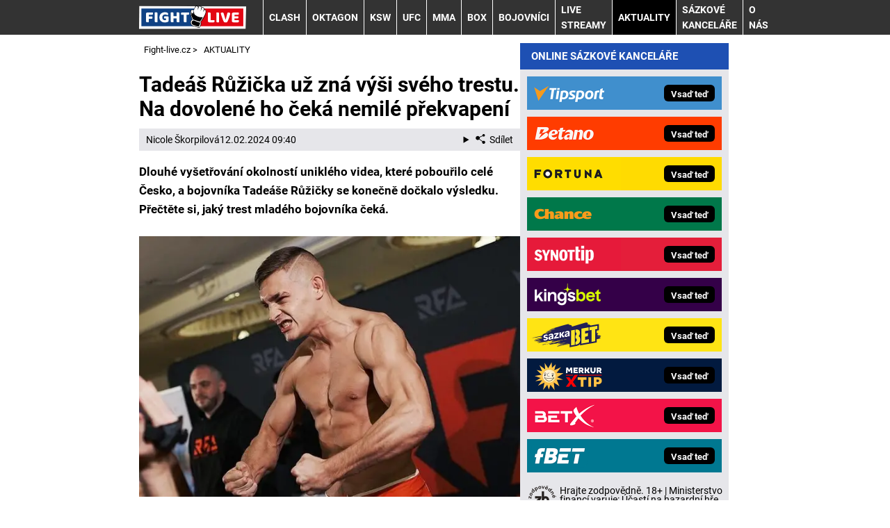

--- FILE ---
content_type: text/html; charset=UTF-8
request_url: https://www.fight-live.cz/rubriky/aktuality/tadeas-ruzicka-uz-zna-vysi-sveho-trestu-na-dovolene-ho-ceka-nemile-prekvapeni_3103.html
body_size: 12201
content:
<!DOCTYPE html>
<html lang="cs">
<head>
<meta charset="UTF-8">
<meta name="viewport" content="width=device-width, initial-scale=1">
<title>Tadeáš Růžička už zná výši svého trestu. Na dovolené ho čeká nemilé překvapení | Fight-live.cz</title>
<meta name="DESCRIPTION" content="Dlouhé vyšetřování kolem činů bojovníka Tadeáše Růžičky se konečně dočkalo výsledku.🔍 Jaký trest si bude muset bijec odpykat?🔗" />
<meta name="COPYRIGHT" content="© 2026 Fight-live.cz" />
<meta name="AUTHOR" content="Fight-live.cz" />
<meta name="robots" content="index, follow, max-snippet:-1, max-image-preview:large, max-video-preview:-1" />
<script type='text/javascript'>function gtag(){dataLayer.push(arguments);}
var dataLayer = dataLayer || []; gtag('consent', 'default', { 'analytics_storage': 'granted',
'ad_storage': 'denied' ,
'functionality_storage': 'granted' ,
} );
</script><link rel="preload" as="font" type="font/woff2" href="/css/fonts/roboto-regular.woff2" crossorigin="anonymous">
<link rel="preload" as="font" type="font/woff2" href="/css/fonts/roboto-bold.woff2" crossorigin="anonymous">
<link rel="shortcut icon" href="/favicon.ico" type="image/x-icon" />
<link rel="apple-touch-icon" sizes="180x180" href="/apple-touch-icon.png"><link rel="icon" type="image/png" sizes="32x32" href="/favicon-32x32.png"><link rel="icon" type="image/png" sizes="16x16" href="/favicon-16x16.png"><link rel="manifest" href="/site.webmanifest">
<link rel="stylesheet" type="text/css" href="/export/styles.css?ver=1335" media="all">
<script type="text/javascript" src="/export/scripts.js?ver=1335" defer></script>
<link href="https://www.googletagmanager.com" rel="preconnect" crossorigin>
<link href="https://www.google-analytics.com" rel="preconnect" crossorigin>
<link href="https://stats.g.doubleclick.net" rel="preconnect" crossorigin>
<!-- Google Tag Manager -->
<script>(function(w,d,s,l,i){w[l]=w[l]||[];w[l].push({'gtm.start':
new Date().getTime(),event:'gtm.js'});var f=d.getElementsByTagName(s)[0],
j=d.createElement(s),dl=l!='dataLayer'?'&l='+l:'';j.async=true;j.src=
'https://www.googletagmanager.com/gtm.js?id='+i+dl;f.parentNode.insertBefore(j,f);
})(window,document,'script','dataLayer','GTM-5XWMJLP');</script>
<!-- End Google Tag Manager -->
<meta property="og:image" content="https://www.fight-live.cz/obrazek/65c9cf6acb974/tade-mawar-rika.jpg">
<link rel="previewimage" href="https://www.fight-live.cz/obrazek/65c9cf6acb974/tade-mawar-rika.jpg" />
<meta property="og:image:width" content="1000">
<meta property="og:image:height" content="683">
<meta property="og:title" content="Tadeáš Růžička už zná výši svého trestu. Na dovolené ho čeká nemilé překvapení">
<link rel="canonical" href="https://www.fight-live.cz/rubriky/aktuality/tadeas-ruzicka-uz-zna-vysi-sveho-trestu-na-dovolene-ho-ceka-nemile-prekvapeni_3103.html" />
</head>
<body id="" class="www_fight-live_cz newdesign newdesign--variant-blue ">
<!-- Google Tag Manager (noscript) -->
<noscript><iframe src="https://www.googletagmanager.com/ns.html?id=GTM-5XWMJLP"
height="0" width="0" style="display:none;visibility:hidden"></iframe></noscript>
<!-- End Google Tag Manager (noscript) -->
<!-- header -->
<header class="header ">
<div class="container">
<div class="header__container">
<p class="header__brand">
<a href="/" title="Fight-live.cz – úvodní stránka" class="brand">
<img src="/img/logo.svg" width="154" height="22" alt="Fight-live.cz" class="brand__logo">
</a>
</p>
<p class="header__icons">
<a href="https://www.facebook.com/FightLiveCZSK" target="_blank" rel="nofollow" class="header__icons_icon"><img src="/export/dist/facebook-ico.png" width="28" height="28" alt="Fight-live.cz Facebook"></a>
<a href="https://www.instagram.com/fightlive.cz/" target="_blank" rel="nofollow" class="header__icons_icon"><img src="/export/dist/instagram-ico.png" width="28" height="28" alt="Fight-live.cz Instagram"></a>
</p>
<nav class="nav">
<div class="nav__container">
<ul class="nav__menu">
<li class=" m32"><a href="/rubriky/clash/">CLASH </a></li>
<li class=" m23"><a href="/rubriky/oktagon/">OKTAGON</a></li>
<li class=" m44"><a href="/rubriky/ksw/">KSW</a></li>
<li class=" m30"><a href="/rubriky/ufc/">UFC</a></li>
<li class=" m22"><a href="/rubriky/mma/">MMA</a></li>
<li class=" m24"><a href="/rubriky/box/">BOX</a></li>
<li class=" m26"><a href="/rubriky/bojovnici/">BOJOVNÍCI</a></li>
<li class=" m28"><a href="/rubriky/live-streamy/">LIVE STREAMY</a></li>
<li class=" m29 active"><a href="/rubriky/aktuality/">AKTUALITY</a></li>
<li class="sub m31">
<a href="/rubriky/sazkove-kancelare/">Sázkové kanceláře</a>
<button type="button" class="nav__submenu-toggle no-btn" aria-label="Submenu"><svg class="icon" width="16" height="16" aria-hidden="true"><use xlink:href="/img/icons.svg#plus"></use></svg></button>
<ul class="nav__submenu">
<li><a href="/rubriky/sazkove-kancelare/tipsport/">Tipsport</a></li>
<li><a href="/rubriky/sazkove-kancelare/fortuna/">Fortuna</a></li>
<li><a href="/rubriky/sazkove-kancelare/betano/">Betano</a></li>
<li><a href="/rubriky/sazkove-kancelare/chance/">Chance</a></li>
<li><a href="/rubriky/sazkove-kancelare/synottip/">SynotTip</a></li>
<li><a href="/rubriky/sazkove-kancelare/kingsbet/">Kingsbet</a></li>
<li><a href="/rubriky/sazkove-kancelare/sazkabet/">Sazkabet</a></li>
<li><a href="/rubriky/sazkove-kancelare/merkurxtip/">Merkurxtip</a></li>
<li><a href="/rubriky/sazkove-kancelare/betx/">BetX</a></li>
<li><a href="/rubriky/sazkove-kancelare/fbet/">fBET</a></li>
</ul>
</li>
<li class=" m43"><a href="https://www.fight-live.cz/stranky/o-nas_9_stranka.html">O nás</a></li>
</ul>

</div>
</nav>
<button type="button" class="nav-toggle no-btn">
<span class="nav-toggle__icon">
<span></span>
<span></span>
<span></span>
</span>
<span class="nav-toggle__text visually-hidden">Menu</span>
</button>

</div>
</div>
</header>
<!--/ header -->
<hr>
<!-- main -->
<main class="main">
<div class="container article">
<div class="main__container">
<div class="main__body">
<script type="application/ld+json">{
    "@context": "http://schema.org",
    "@type": "NewsArticle",
    "mainEntityOfPage": {
        "@type": "WebPage",
        "@id": "https://www.fight-live.cz/rubriky/aktuality/tadeas-ruzicka-uz-zna-vysi-sveho-trestu-na-dovolene-ho-ceka-nemile-prekvapeni_3103.html"
    },
    "headline": "Tade\u00e1\u0161 R\u016f\u017ei\u010dka u\u017e zn\u00e1 v\u00fd\u0161i sv\u00e9ho trestu. Na dovolen\u00e9 ho \u010dek\u00e1 nemil\u00e9 p\u0159ekvapen\u00ed",
    "image": "https://www.fight-live.cz/obrazek/65c9cf6acb974/tade-mawar-rika.jpg",
    "datePublished": "2024-02-12T09:40:00",
    "dateModified": "2024-02-12T09:40:00",
    "author": {
        "@type": "Person",
        "name": "Nicole  \u0160korpilov\u00e1",
        "url": "https://www.fight-live.cz/autori/nicole-skorpilova/"
    },
    "publisher": {
        "@type": "Organization",
        "name": "Fight-live.cz",
        "logo": {
            "@type": "ImageObject",
            "url": "https://www.fight-live.cz/images/logo.png"
        }
    },
    "description": "Dlouh\u00e9 vy\u0161et\u0159ov\u00e1n\u00ed kolem \u010din\u016f bojovn\u00edka Tade\u00e1\u0161e R\u016f\u017ei\u010dky se kone\u010dn\u011b do\u010dkalo v\u00fdsledku.\ud83d\udd0d Jak\u00fd trest si bude muset bijec odpykat?\ud83d\udd17"
}</script>
<div id="breadcrumbs">
<ol itemscope itemtype="http://schema.org/BreadcrumbList">
<li itemprop="itemListElement" itemscope
itemtype="http://schema.org/ListItem">
<a itemprop="item" href="https://www.fight-live.cz/">
<span itemprop="name">Fight-live.cz</span></a>
<span itemprop="position" content="1"></span>
&gt; 
</li>
<li itemprop="itemListElement" itemscope
itemtype="http://schema.org/ListItem">
<a itemprop="item" href="/rubriky/aktuality/">
<span itemprop="name">AKTUALITY</span></a>
<span itemprop="position" content="2"></span>

</li>
</ol>
</div>
<div class="article article3103">
<div class="article-wrapper">
<h1 class="article__title">Tadeáš Růžička už zná výši svého trestu. Na dovolené ho čeká nemilé překvapení</h1>
<div class="article__meta">
 <a href="/autori/nicole-skorpilova/">Nicole  Škorpilová</a>
<time class="article__meta-date">12.02.2024 09:40</time>
<details class="article__meta-share dropdown">
<summary class="dropdown__toggle" onclick="dataLayer.push({ 'event':'GAevent', 'eventCategory': 'Sdilet', 'eventAction': 'Sdilet', 'eventLabel': location.href, 'eventNoninteraction': true  })">
<svg class="icon icon--left" width="16" height="16" aria-hidden="true"><use xlink:href="/img/icons.svg#share"></use></svg>Sdílet
</summary>
<div class="dropdown__body py-2">
<ul class="list-unstyled">
<li>
<a href="http://www.facebook.com/share.php?u=https://www.fight-live.cz/rubriky/aktuality/tadeas-ruzicka-uz-zna-vysi-sveho-trestu-na-dovolene-ho-ceka-nemile-prekvapeni_3103.html&amp;t=Tade%C3%A1%C5%A1+R%C5%AF%C5%BEi%C4%8Dka+u%C5%BE+zn%C3%A1+v%C3%BD%C5%A1i+sv%C3%A9ho+trestu.+Na+dovolen%C3%A9+ho+%C4%8Dek%C3%A1+nemil%C3%A9+p%C5%99ekvapen%C3%AD"
                            onclick="dataLayer.push({ 'event':'GAevent', 'eventCategory': 'Sdilet', 'eventAction': 'Facebook', 'eventLabel': location.href, 'eventNoninteraction': true  })"
                            target="_blank" class="d-block px-3 py-1">
<svg class="icon icon--left" width="16" height="16" aria-hidden="true"><use xlink:href="/img/icons.svg#facebook"></use></svg>Facebook
</a>
</li>
<li>
<a href="https://twitter.com/intent/tweet?url=https%3A%2F%2Fwww.fight-live.cz%2Frubriky%2Faktuality%2Ftadeas-ruzicka-uz-zna-vysi-sveho-trestu-na-dovolene-ho-ceka-nemile-prekvapeni_3103.html"
                            onclick="dataLayer.push({ 'event':'GAevent', 'eventCategory': 'Sdilet', 'eventAction': 'Twitter', 'eventLabel': location.href, 'eventNoninteraction': true  })"
                            target="_blank" class="d-block px-3 py-1">
<svg class="icon icon--left" width="16" height="16" aria-hidden="true"><use xlink:href="/img/icons.svg#twitter"></use></svg>Twitter
</a>
</li>
<li>
<a href="#" class="d-block px-3 py-1" onclick="
                dataLayer.push({ 'event':'GAevent', 'eventCategory': 'Sdilet', 'eventAction': 'Kopirovat odkaz', 'eventLabel': location.href, 'eventNoninteraction': true })
                navigator.clipboard.writeText('https://www.fight-live.cz/rubriky/aktuality/tadeas-ruzicka-uz-zna-vysi-sveho-trestu-na-dovolene-ho-ceka-nemile-prekvapeni_3103.html');alert('Adresa byla zkopírovaná do schránky.');return false;">
<svg class="icon icon--left" width="16" height="16" aria-hidden="true"><use xlink:href="/img/icons.svg#link"></use></svg>Kopírovat odkaz
</a>
</li>
</ul>
</div>
</details>
</div>
<div class="article__body" id="lightbox-search">
<p><strong>Dlouhé vyšetřování okolností uniklého videa, které pobouřilo celé Česko, a&nbsp;bojovníka Tadeáše Růžičky se konečně dočkalo výsledku. Přečtěte si, jaký trest mladého bojovníka čeká.</strong></p>  <p><picture>                                <source srcset="/obrazek/webp/65c9cf6acb974-tade-mawar-rika_900x615_612x418.webp 612w, /obrazek/webp/65c9cf6acb974-tade-mawar-rika_900x615_850x581.webp 850w"                                        sizes="(max-width: 900px) 100vw,                                               (max-width: 1200px) calc(100vw - 364px),                                               calc(100vw - 364px - 320px)"                                        type="image/webp" width="900" height="615">                                <source srcset="/obrazek/65c9cf6acb974/tade-mawar-rika_900x615_612x418.jpg 612w, /obrazek/65c9cf6acb974/tade-mawar-rika_900x615_850x581.jpg 850w"                                        sizes="(max-width: 900px) 100vw,                                               (max-width: 1200px) calc(100vw - 364px),                                               calc(100vw - 364px - 320px)"                                        type="image/jpg" width="900" height="615">                                <img src="/obrazek/65c9cf6acb974/tade-mawar-rika_900x615_612x418.jpg" alt="Tadeáš Růžička" title="Tadeáš Růžička"                                class="article__image"                                style=""                                 width="900"                                 height="615"                                 />                              </picture> <span class="zdrojimg">Foto: RFA</span></p>  <h2>Růžička se dočkal výsledku šetření</h2>  <p>Není to tak dávno, co se Tadeáš Růžička ve videu na svých sociálních sítích kál za všechno, čeho se za posledních pár let dopustil. Kromě jiného narážel především na uniklé video, na němž nešetří bezvládně ležícího muže, jehož nemilosrdně fackuje a&nbsp;nadává mu. Právě tohle video se stalo předmětem vyšetřování, kterému je už konec.</p>  <ul>  <li><strong><a href="/link/betano/" class="red" rel="nofollow sponsored">Získejte u&nbsp;Betana 500&nbsp;Kč zdarma ZDE za ověření účtu</a></strong></li>  </ul>  <p>CNN Prima News v&nbsp;neděli informovalo o&nbsp;tom, že městské státní zastupitelství potvrdilo, že se Růžičkovi dostalo konečně trestu, který zní „odnětí svobody na jedenáct měsíců s&nbsp;podmíněným odkladem na zkušební dobu v&nbsp;trvání čtyřiceti měsíců“.</p>  <p>Trestní příkaz byl podle všeho vydán už 31. ledna tohoto roku, nicméně <strong>Růžička ho podle dostupných informací doteď nepřevzal</strong>, a&nbsp;některá média spekulují, že se o&nbsp;výměře svého trestu buď zatím nedozvěděl, nebo se o&nbsp;nich dozvěděl či dozví z&nbsp;jiných zdrojů.</p>  <p><a href="https://www.fight-live.cz/rubriky/bojovnici/tadeas-mawar-ruzicka-profil-a-zapasy-mma-bojovnika_898.html">Tadeáš Růžička</a> je nicméně v&nbsp;tuto chvíli na dovolené v&nbsp;Thajsku, kde nedávno natočil pokorné video, v&nbsp;němž v&nbsp;podstatě uznává veškeré své chyby a&nbsp;fanouškům poslal pozitivní vzkaz, kde mimo jiné zmiňuje, že se <strong>vydává na zcela novou cestu</strong>.</p>  <p><img src="/img/web/sipka.gif" alt="sipka" width="12" height="12" title="" /> <strong>Více čtěte zde:</strong> <a href="https://www.fight-live.cz/rubriky/aktuality/tadeas-ruzicka-posila-fanouskum-pozitivni-vzkaz-priznava-sve-preslapy-ted-se-pry-dava-dohromady_3090.html">Tadeáš Růžička posílá fanouškům pozitivní vzkaz. Přiznává své přešlapy, teď se prý dává dohromady</a></p>  <p>Mohl by být tedy vzkaz reakcí právě na tento verdikt? Ať už je to jakkoli, trest bude pravomocný až ve chvíli, kdy si Růžička rozhodnutí soudu převezme. Poté bude mít osm&nbsp;dnů na podání odvolání.</p>  <h2>Tadeáš Růžička a&nbsp;jeho přešlapy</h2>  <p>Kolotoč kolem Tadeáše Růžičky se roztočil ve chvíli, kdy na veřejnost uniklo video, kde nejenže bezvládně ležícího muže častuje nadávkami typu „chcípák“ nebo „debí*ek“, ale navíc ho ještě fackuje.</p>  <p>Mladého bojovníka odsoudila nejen veřejnost, ale téměř celá MMA komunita, které se samozřejmě kromě Mawarova chování nelíbilo, že <strong>podobné činy vrhají na bojové sporty špatné světlo</strong>.</p>  <p>Růžička ale tímto neskončil. Po zveřejnění videa a&nbsp;zahájení šetření přišly ještě další epizody, z&nbsp;nichž bojovník nevyšel zrovna dobře. Někdo například zdokumentoval hádku s&nbsp;jeho přítelkyní, která se ho v&nbsp;ten moment očividně bála, a&nbsp;později byl součástí incidentu s&nbsp;dvěma neznámými dívkami, na něž měl být rovněž agresivní.</p>  <div id="boxBlock:74" class="boxBlock id74"><div class="box-adv-article-simple">
<div class="table-responsive"><table class="box-table" class="table">
<thead> 
<tr>
<th colspan="5" class="no-border">
<p>Využij skvělý bonus pro nové sázkaře</p>
</th>
</tr>
</thead> 
<tbody>
<tr>
<td class="td1">
<p><strong> <a rel="nofollow sponsored" href="/link/betanosportreklama/"> <img src="https://administrace.gto.cz/obrazek/63578a31572e4/betano-sazky-222x135.jpg" alt="Zaregistruj se online u&nbsp;Betano a&nbsp;sleduj livestreamy živě" class="left" title="Zaregistruj se online u&nbsp;Betano a&nbsp;sleduj livestreamy živě" width="222" height="135" /></a></strong></p>
</td>
<td class="td2">
<p class="box-adv-article-simple__title">BETANO – získej zdarma 550&nbsp;Kč za registraci</p>
<p>Dokonči snadnou a&nbsp;rychlou online registraci. Získej 550&nbsp;Kč zdarma za ověření účtu a&nbsp;sleduj livestreamy 1.&nbsp;fotbalové ligy zdarma.</p>
<p class="text-center"><a rel="nofollow sponsored" href="/link/betanosportreklama/" class="btn-action btn-action--red">KLIKNI ZDE a&nbsp;vsaď si u&nbsp;Betano</a></p>
</td>
</tr>
</tbody>
</table></div>
</div></div>
<div class="block shadow content">
<p style="font-size: 9px;"><a href="https://www.fight-live.cz/rubriky/aktuality/zasady-zodpovedneho-hrani-v-online-sazkove-kancelari_1518.html">Hrajte zodpovědně</a> a pro zábavu! Zákaz účasti osob mladších 18 let na hazardní hře. Ministerstvo financí varuje: Účastí na hazardní hře může vzniknout závislost! Využití bonusů je podmíněno registrací u provozovatele - <a href="https://www.fight-live.cz/rubriky/aktuality/podminky-a-ustanoveni-bonusu-provozovatelu-hazardnich-her_965.html">více zde</a>.</p>
</div>
</div>
</div>
</div>
<h3 class="sub-box-heading">SOUVISEJÍCÍ ČLÁNKY</h3>
<div class="grid grid--gap-s gap-y-5 m:gap-y-6">
<div class="col s:col-6 l:col-4">
<div class="card">
<div class="card__image">
<picture>
                                    <source srcset="/obrazek/webp/65c0b48bb4805-crop-5701-leo-brichta-jde-do-boje-o-titul-ksw_300x130.webp" type="image/webp">
                                    <img loading="lazy" src="/obrazek/65c0b48bb4805/crop-5701-leo-brichta-jde-do-boje-o-titul-ksw_300x130.jpg" alt="Leo Brichta jde do boje o titul KSW" title="Leo Brichta jde do boje o titul KSW" width="300" height="130" />
                                  </picture>
</div>
<div class="card__body">
<h3 class="card__title"><a href="/rubriky/aktuality/ksw-91-liberec-valeriu-mircea-vs-leo-brichta-datum-program-kurzy-analyza-a-livestream_3077.html" class="link-stretched">KSW 91 Liberec: Valeriu Mircea vs. Leo Brichta – datum, program, kurzy, analýza a livestream</a></h3>
<p class="card__meta">
</p>
<p class="card__lead">Český MMA zápasník Leo Brichta ⭐ má před sebou největší výzvu dosavadní kariéry. V hlavním zápase libereckého turnaje KSW 91 se porve o...</p>
</div>
</div>
</div>
<div class="col s:col-6 l:col-4">
<div class="card">
<div class="card__image">
<picture>
                                    <source srcset="/obrazek/webp/65c9282cd7661-crop-5728-jakub-enl-si-dal-staredown-s-jim-prochzkou_300x130.webp" type="image/webp">
                                    <img loading="lazy" src="/obrazek/65c9282cd7661/crop-5728-jakub-enl-si-dal-staredown-s-jim-prochzkou_300x130.jpg" alt="Jakub Enžl si dal staredown s Jiřím Procházkou" title="Jakub Enžl si dal staredown s Jiřím Procházkou" width="300" height="130" />
                                  </picture>
</div>
<div class="card__body">
<h3 class="card__title"><a href="/rubriky/aktuality/trenink-3x-tydne-na-lacno-kulturista-jakub-enzl-se-ponoril-do-boxerskeho-drilu-co-zapas_3102.html" class="link-stretched">Trénink 3x týdně na lačno. Kulturista Jakub Enžl se ponořil do boxerského drilu. Co zápas?</a></h3>
<p class="card__meta">
</p>
<p class="card__lead">Populární český Youtuber a kulturista Jakub Enžl se naplno vydal vstříc nové životní etapě. Aktuálně se věnuje boxu ve známém pražském gymu...</p>
</div>
</div>
</div>
<div class="col s:col-6 l:col-4">
<div class="card">
<div class="card__image">
<picture>
                                    <source srcset="/obrazek/webp/65c7eb1a66e65-crop-5726-miroslav-brou-vs-tom-crosby_300x130.webp" type="image/webp">
                                    <img loading="lazy" src="/obrazek/65c7eb1a66e65/crop-5726-miroslav-brou-vs-tom-crosby_300x130.jpg" alt="Miroslav Brouž vs Tom Crosby" title="Miroslav Brouž vs Tom Crosby" width="300" height="130" />
                                  </picture>
</div>
<div class="card__body">
<h3 class="card__title"><a href="/rubriky/aktuality/co-slibil-to-dorucil-rvac-miroslav-broz-okouzlil-oberhausen-a-pak-vyzval-domaci-hvezdu_3100.html" class="link-stretched">Co slíbil, to doručil! Rváč Miroslav Brož okouzlil Oberhausen a pak vyzval domácí hvězdu</a></h3>
<p class="card__meta">
</p>
<p class="card__lead">Nejvýše postavený Čech na kartě turnaje Oktagon 53 v Oberhausenu Miroslav Brož předvedl další nezapomenutelnou bitvu. Podrobnosti si...</p>
</div>
</div>
</div>
</div>
<div id="clanek-form-email" class="box-clanek-form-email">
<form action="/form/form-email.php" method="get" class="wwwjs">
<input type="hidden" name="redirect" value="/rubriky/aktuality/tadeas-ruzicka-uz-zna-vysi-sveho-trestu-na-dovolene-ho-ceka-nemile-prekvapeni_3103.html#clanek-form-email" />
<h2>ODEBÍREJ NOVINKY Z MMA A BOXU</h2>
<div class="grid grid--gap-s gap-y-4 xxm:gap-y-6">
<div class="col s:col-12 l:col-5">
<label for="box-clanek-form-email" class="box-clanek-form-email__text">Vlož email a dostávej nejnovější zprávy ze světa bojových sportů!</label>
</div>
<div class="col s:col-12 l:col-4">
<input type="text" name="email" id="box-clanek-form-email" class="input-text" value="emailová adresa" onclick="clearField(this, 'emailová adresa');return false;" />
</div>
<div class="col s:col-12 l:col-3">
<input type="submit" value="Přihlásit k odběru" class="btn-action btn-action--red" />
</div>
</div>
<p class="box-clanek-form-email__souhlas"><input type="checkbox" value="1" name="souhlas" id="form_newsletter_souhlas" class="" /><label for="form_newsletter_souhlas">Souhlasím se <a href="/stranky/zpracovani-osobnich-udaju-a-cookies_5_stranka.html" target="_blank">zpracováním osobních údajů</a> pro účely zasílání obchodních sdělení</label></p>
</form>
</div>
<div class="box footer-links mt-5">
<div class="box">
<h2 class="box-heading no-padding">DALŠÍ WEBY GTO Solutions</h2>
<div class="box-wrapper text">
<div class="article-category-item">
<table>
<tbody>
<tr>
<td valign="top">
<ul>
<li><a href="https://www.betarena.cz">BetArena.cz - kurzové sázení online</a></li>
<li><a href="https://www.fotbalzpravy.cz/">FotbalZprávy.cz - fotbal zprávy aktuálně</a></li>
<li><a href="https://www.hokejzpravy.cz/ ">HokejZprávy.cz - dnešní hokej zprávy online</a></li>
<li><a href="https://www.tenis-zive.cz/ ">Tenis-Živě.cz - tenis portál a live program</a></li>
<li><a href="https://www.motorsportzive.cz/">MotorsportŽivě.cz – Formule 1 a MotoGP online</a></li>
<li><a href="https://www.casinoarena.cz/">CasinoArena.cz - legální online casina</a></li>
<li><a href="https://www.betarena.sk/ ">BetArena.sk - online stávkovanie pre Slovákov</a></li>
<li><a href="https://www.fightlive.sk/ ">FightLive.sk - Oktagon, UFC a MMA pre Slovákov</a></li>
<li><a href="https://www.hokejspravy.sk/">HokejSpravy.sk – Hokejové správy pre Slovákov</a></li>
</ul>
</td>
<td valign="top">
<ul>
<li><a href="https://www.encyklopediehazardu.cz/">EncyklopedieHazardu.cz - hazardní hry online</a></li>
<li><a href="https://www.loterie-tikety.cz/">Loterie-tikety.cz - loterie a losy online</a></li>
<li><a href="https://www.casinoautomaty.cz/">CasinoAutomaty.cz - casino hry automaty</a></li>
<li><a href="https://www.pokerarena.cz/">PokerArena.cz - poker online zdarma</a></li>
<li><a href="https://poker.cz">Poker.cz – český online poker zdarma</a></li>
<li><a href="https://www.play-arena.cz/">Play-Arena.cz - sportovní živé přenosy</a></li>
<li><a href="https://www.futbalspravy.sk/">FutbalSpravy.sk – Futbalový portál pre Slovákov</a></li>
<li><a href="https://www.casinoarena.sk/">CasinoArena.sk - slovenská online casina</a></li>
<li><a href="https://www.pokeronline.sk/">PokerOnline.sk - online poker pre Slovákov</a></li>
</ul>
</td>
</tr>
</tbody>
</table>
</div>
</div>
</div>
</div>
</div>
<div class="main__aside">
<div class="grid grid--gap-s gap-y-4">
<div class="col s:col-6 m:col-12">
<!-- sidebar -->
<div class="block shadow content">
<div>
<div class="box XdarkGrayBgr bestBetBox">
<p class="box-heading">ONLINE SÁZKOVÉ KANCELÁŘE</p>
<table>
<tbody>
<tr class="bestBetBox_item bestBetBox_item-tipsport">
<td width="135" valign="middle" align="right"><a rel="nofollow sponsored" href="/link/tipsport/" class="bestBetBox_link"><img src="/obrazek/6307784bc90d8/uni-tipsport-logo-270x96.png" alt="Online sázková kancelář Tipsport" class="bestBetBox_logo" title="Online sázková kancelář Tipsport" width="270" height="96" /></a></td>
<td valign="middle" align="left"><a rel="nofollow sponsored" href="/link/tipsport/" class="bestBetBox_link"><span class="bestBetBox_button bestBetBox-black">Vsaď teď</span></a></td>
</tr>
<tr class="bestBetBox_item bestBetBox_item-blank">
<td colspan="2"></td>
</tr>
<tr class="bestBetBox_item bestBetBox_item-betano">
<td width="135" valign="middle" align="right"><a rel="nofollow sponsored" href="/link/betano/" class="bestBetBox_link"><img src="/obrazek/6307784bc90d8/cz-betano-nov-logo-270x96.png" alt="Online sázková kancelář Betano" class="bestBetBox_logo" title="Online sázková kancelář Betano" width="270" height="96" /></a></td>
<td valign="middle" align="left"><a rel="nofollow sponsored" href="/link/betano/" class="bestBetBox_link"><span class="bestBetBox_button bestBetBox-black">Vsaď teď</span></a></td>
</tr>
<tr class="bestBetBox_item bestBetBox_item-blank">
<td colspan="2"></td>
</tr>
<tr class="bestBetBox_item bestBetBox_item-fortuna">
<td width="135" valign="middle" align="right"><a rel="nofollow sponsored" href="/link/fortuna/" class="bestBetBox_link"><img src="/obrazek/6307784bc90d8/uni-fortuna-logo-270x96.png" alt="Online sázková kancelář Fortuna" class="bestBetBox_logo" title="Online sázková kancelář Fortuna" width="270" height="96" /></a></td>
<td valign="middle" align="left"><a rel="nofollow sponsored" href="/link/fortuna/" class="bestBetBox_link"><span class="bestBetBox_button bestBetBox-black">Vsaď teď</span></a></td>
</tr>
<tr class="bestBetBox_item bestBetBox_item-blank">
<td colspan="2"></td>
</tr>
<tr class="bestBetBox_item bestBetBox_item-chance">
<td width="135" valign="middle" align="right"><a rel="nofollow sponsored" href="/link/chance/" class="bestBetBox_link"><img src="/obrazek/6307784bc90d8/cz-chance-logo-270x96.png" alt="Online sázková kancelář Chance" class="bestBetBox_logo" title="Online sázková kancelář Chance" width="270" height="96" /></a></td>
<td valign="middle" align="left"><a rel="nofollow sponsored" href="/link/chance/" class="bestBetBox_link"><span class="bestBetBox_button bestBetBox-black">Vsaď teď</span></a></td>
</tr>
<tr class="bestBetBox_item bestBetBox_item-blank">
<td colspan="2"></td>
</tr>
<tr class="bestBetBox_item bestBetBox_item-synottip">
<td width="135" valign="middle" align="right"><a rel="nofollow sponsored" href="/link/synot/" class="bestBetBox_link"><img src="/obrazek/6307784bc90d8/cz-synottip-sazky-logo-270x96.png" alt="Online sázková kancelář SYNOT TIP" class="bestBetBox_logo" title="Online sázková kancelář SYNOT TIP" width="270" height="96" /></a></td>
<td valign="middle" align="left"><a rel="nofollow sponsored" href="/link/synot/" class="bestBetBox_link"><span class="bestBetBox_button bestBetBox-black">Vsaď teď</span></a></td>
</tr>
<tr class="bestBetBox_item bestBetBox_item-blank">
<td colspan="2"></td>
</tr>
<tr class="bestBetBox_item bestBetBox_item-kingsbet">
<td width="135" valign="middle" align="right"><a rel="nofollow sponsored" href="/link/kingsbet/" class="bestBetBox_link"><img src="/obrazek/6307784bc90d8/cz-kingsbet-logo-270x96.png" alt="Online sázková kancelář Kingsbet" class="bestBetBox_logo" title="Online sázková kancelář Kingsbet" width="270" height="96" /></a></td>
<td valign="middle" align="left"><a rel="nofollow sponsored" href="/link/kingsbet/" class="bestBetBox_link"><span class="bestBetBox_button bestBetBox-black">Vsaď teď</span></a></td>
</tr>
<tr class="bestBetBox_item bestBetBox_item-blank">
<td colspan="2"></td>
</tr>
<tr class="bestBetBox_item bestBetBox_item-sazkabet">
<td align="right" valign="middle" width="135"><a class="bestBetBox_link" href="/link/sazkabet/" rel="nofollow sponsored"><img src="/obrazek/6307784bc90d8/cz-sazkabet-logo-270x96.png" alt="Online sázková kancelář Sazkabet" class="bestBetBox_logo" title="Online sázková kancelář Sazkabet" width="270" height="96" /></a></td>
<td align="left" valign="middle"><a class="bestBetBox_link" href="/link/sazkabet/" rel="nofollow sponsored"><span class="bestBetBox_button bestBetBox-black">Vsaď teď</span></a></td>
</tr>
<tr class="bestBetBox_item bestBetBox_item-blank">
<td colspan="2"></td>
</tr>
<tr class="bestBetBox_item bestBetBox_item-merkur">
<td align="right" valign="middle" width="135"><a rel="nofollow sponsored" href="/link/merkurxtip/" class="bestBetBox_link"><img src="/obrazek/6307784bc90d8/cz-merkurxtip-logo-270x96.png" alt="Online sázková kancelář MerkurXtip" class="bestBetBox_logo" title="Online sázková kancelář MerkurXtip" width="270" height="96" /></a></td>
<td align="left" valign="middle"><a rel="nofollow sponsored" href="/link/merkurxtip/" class="bestBetBox_link"><span class="bestBetBox_button bestBetBox-black">Vsaď teď</span></a></td>
</tr>
<tr class="bestBetBox_item bestBetBox_item-blank">
<td colspan="2"></td>
</tr>
<tr class="bestBetBox_item bestBetBox_item-betx">
<td width="135" valign="middle" align="right"><a class="bestBetBox_link" href="/link/betx/" rel="nofollow sponsored"><img src="/obrazek/6307784bc90d8/cz-betx-logo-270x96.png" alt="Online sázková kancelář BetX" class="bestBetBox_logo" title="Online sázková kancelář BetX" width="270" height="96" /></a></td>
<td valign="middle" align="left"><a class="bestBetBox_link" href="/link/betx/" rel="nofollow sponsored"><span class="bestBetBox_button bestBetBox-black">Vsaď teď</span></a></td>
</tr>
<tr class="bestBetBox_item bestBetBox_item-blank">
<td colspan="2"></td>
</tr>
<tr class="bestBetBox_item bestBetBox_item-fbetsport">
<td width="135" valign="middle" align="right"><a class="bestBetBox_link" href="/link/fbet/" rel="nofollow sponsored"><img src="/obrazek/6307784bc90d8/cz-fbet-szky-logo-270x96.png" alt="Online sázková kancelář fBET" class="bestBetBox_logo" title="Online sázková kancelář fBET" width="270" height="96" /></a></td>
<td valign="middle" align="left"><a class="bestBetBox_link" href="/link/fbet/" rel="nofollow sponsored"><span class="bestBetBox_button bestBetBox-black">Vsaď teď</span></a></td>
</tr>
</tbody>
</table>
<p style="line-height: 2px; margin-bottom: 0px;"> </p>
<p class="Xwhite" style="margin-bottom: 0px; line-height: 12px;"><span style="xcolor: #ffffff;"><small><a href="https://www.fight-live.cz/rubriky/aktuality/zasady-zodpovedneho-hrani-v-online-sazkove-kancelari_1518.html"><img src="/obrazek/6307784bc90d8/zodpovedne-hrani-kulate-160x160.png" alt="Zákaz účasti osob mladších 18 let na hazardní hře. Hrajte zodpovědně." style="float: left; margin-right: 5px; margin-left: 5px;" title="Zákaz účasti osob mladších 18 let na hazardní hře. Hrajte zodpovědně." width="40" height="40" /></a>Hrajte zodpovědně. 18+ | Ministerstvo financí varuje: Účastí na hazardní hře může vzniknout závislost.</small> </span></p>
</div>
</div>
</div>
<div class="block shadow content">
<div class="box">
<p class="box-heading no-padding">BOJOVÉ SPORTY V ČR A ZAHRANIČÍ</p>
<div class="box-wrapper text">
<div class="article-category-item">
<h3>Sázkové kanceláře v ČR 🇨🇿</h3>
<ul>
<li><a href="https://www.fight-live.cz/rubriky/sazkove-kancelare/tipsport/tipsport-sazky-na-oktagon-a-bojove-sporty-s-bonusem_562.html">Tipsport - bonus ➡️ 300 Kč </a></li>
<li><a href="https://www.fight-live.cz/rubriky/sazkove-kancelare/fortuna/fortuna-sazejte-na-bojove-sporty-s-bonusem_587.html">Fortuna - bonus ➡️ 1000 Kč</a></li>
<li><a href="https://www.fight-live.cz/rubriky/sazkove-kancelare/betano/">Betano - bonus ➡️ 550 Kč</a></li>
<li><a href="https://www.fight-live.cz/rubriky/aktuality/chance-skvele-kurzy-a-sazky-na-bojove-sporty-s-bonusem_657.html">Chance - bonus ➡️ 200 Kč</a></li>
<li><a href="https://www.fight-live.cz/rubriky/sazkove-kancelare/kingsbet/kingsbet-recenze-registrace-bonus-vyhody-a-kurzy-na-bojove-sporty_3662.html">Kingsbet - bonus ➡️ 500 Kč</a></li>
<li><a href="https://www.fight-live.cz/rubriky/aktuality/synot-tip-kurzove-sazeni-na-mma-a-ostatni-bojove-sporty_730.html">Synot Tip - bonus ➡️ 500 Kč</a></li>
<li><a href="https://www.fight-live.cz/rubriky/aktuality/sazkabet-vsadte-si-na-bojove-sporty-s-exkluzivnim-bonusem_859.html">Sazkabet - bonus ➡️ 500 Kč</a></li>
<li><a href="https://www.fight-live.cz/rubriky/sazkove-kancelare/merkurxtip/recenze-a-bonusy-merkurxtip-sazejte-na-bojove-sporty-vyhody-a-navod-na-registraci_2783.html">MerkurXtip - bonus ➡️ 500 Kč</a></li>
<li><a href="https://www.fight-live.cz/rubriky/sazkove-kancelare/sazeni-na-mma-a-box-u-betx-online-bonus-na-start-registrace-kurzy-kontakt-a-recenze_3436.html">BetX - bonus ➡️ 500 Kč</a></li>
<li><a href="https://www.fight-live.cz/rubriky/sazkove-kancelare/fbet/fbet-recenze-kurzy-na-sporty-mma-a-box-registrace-a-bonus_3963.html">fBET - bonus ➡️ 125 Kč</a></li>
</ul>
</div>
<div class="article-category-item">
<h3>MMA livestreamy zápasů</h3>
<ul>
<li><a href="https://www.fight-live.cz/rubriky/live-streamy/jak-sledovat-ufc-live-streamy-zdarma-zive-na-tipsport-tv_1030.html">Jak sledovat UFC live streamy?</a></li>
<li><a href="https://www.fight-live.cz/rubriky/oktagon/sledujte-mma-online-zive-live-streamy-zapasu_599.html">Jak sledovat Oktagon živě?</a></li>
<li><a href="https://www.fight-live.cz/rubriky/live-streamy/jak-sledovat-ksw-livestreamy-zdarma-zive-na-tipsport-tv_1617.html">Jak sledovat KSW streamy?</a></li>
<li><a href="https://www.fight-live.cz/rubriky/live-streamy/kde-sledovat-clash-of-the-stars-online-zive-livestream-a-cena-ppv_3309.html">Jak sledovat Clash?</a></li>
<li><a href="https://www.fight-live.cz/rubriky/sazkove-kancelare/tipsport/jak-sledovat-na-tv-tipsport-mma-live-stream-podivejte-se-na-jednoduchy-navod_3518.html">Jak sledovat MMA živě online?</a></li>
</ul>
</div>
<div class="article-category-item">
<h3>Kurzy, TOP akce 2026 a zajímavosti</h3>
<ul>
<li><a href="https://www.fight-live.cz/rubriky/aktuality/kde-a-kdy-bude-clash-15-misto-datum-zapasy-kurzy-vstupenky_4329.html">CLASH 15 karta a účastníci</a></li>
<li><a href="https://www.fight-live.cz/rubriky/mma/sazeni-na-mma-strategie-druhy-sazek-a-nejlepsi-tikety_1600.html">Sázení na MMA</a></li>
<li><a href="https://www.fight-live.cz/rubriky/mma/jak-podat-online-live-sazky-na-mma-behem-zapasu-tipy-a-strategie-live-sazeni_3846.html">LIVE kurzy na MMA</a></li>
<li><a href="https://www.fight-live.cz/rubriky/mma/kolik-vydelavaji-nejlepe-placeni-mma-bojovnici-zname-odpoved_1610.html">Platy v MMA</a></li>
<li><a href="https://www.fight-live.cz/rubriky/mma/karfiolove-kvetakove-usi-zapasniku-jaka-je-pricina_1068.html">Co jsou karfiolové uši</a></li>
<li><a href="https://www.fight-live.cz/rubriky/mma/jak-delaji-vahu-mma-bojovnici-hubnuti-na-hranici-sebeobetovani_2868.html">Jak se dělá váha v MMA</a></li>
<li><a href="https://www.fight-live.cz/rubriky/mma/vahove-kategorie-v-mma-mixed-martial-arts-zeny-a-muzi_635.html">Váhové kategorie v MMA</a></li>
<li><a href="https://www.fight-live.cz/rubriky/mma/jak-se-boduje-v-mma-varianty-a-kriteria-bodoveho-rozhodnuti_1662.html">Jak se boduje v MMA</a></li>
<li><a href="https://www.fight-live.cz/rubriky/mma/jak-delaji-vahu-mma-bojovnici-hubnuti-na-hranici-sebeobetovani_2868.html">Jak dělají váhu MMA bojovníci</a></li>
<li><a href="https://www.fight-live.cz/rubriky/mma/co-je-submise-v-mma-velky-prehled-skrceni-a-pak-video_2032.html">MMA submise: škrcení a páky</a></li>
</ul>
</div>
<div class="article-category-item">
<h3>MMA program a zápasy</h3>
<ul>
<li><a href="https://www.fight-live.cz/rubriky/mma/kalendar-mma-akci-turnaju-v-cesku-a-ve-svete_542.html">Kalendář MMA akcí a program</a></li>
<li><a href="https://www.fight-live.cz/rubriky/mma/mma-organizace-oktagon-zapasnici-eventy-a-statistiky_560.html">Oktagon - zápasníci</a></li>
<li><a href="https://www.fight-live.cz/rubriky/mma/organizace-ufc-zapasnici-eventy-a-statistiky_555.html">UFC organizace - zápasníci</a></li>
<li><a href="https://www.fight-live.cz/rubriky/mma/organizace-clash-of-the-stars-aktualni-info-a-program-turnaju_2037.html">Clash - informace</a> </li>
</ul>
</div>
<div class="article-category-item">
<h3>Box program a zápasy</h3>
<ul>
<li><a href="https://www.fight-live.cz/rubriky/box/kalendar-zapasu-v-boxu-v-cesku-a-zahranici_550.html">Kalendář zápasů v boxu</a></li>
<li><a href="https://www.fight-live.cz/rubriky/box/box-historie-pravidla-a-vahove-kategorie_551.html">Pravidla boxu</a></li>
</ul>
</div>
<div class="article-category-item">
<h3>Bojovníci, zápasníci a boxeři</h3>
<ul>
<li><a href="https://www.fight-live.cz/rubriky/bojovnici/karlos-terminator-vemola-zivotopis-a-zapasy-mma-bojovnika_544.html">Karlos Vémola </a></li>
<li><a href="https://www.fight-live.cz/rubriky/bojovnici/jiri-denisa-prochazka-mma-zapasy-ufc-statistiky-a-zivotopis_564.html">Jiří Procházka </a></li>
<li><a href="https://www.fight-live.cz/rubriky/bojovnici/patrik-kincl-zivotopis-a-zapasy-mma-bojovnika_624.html">Patrik Kincl</a></li>
<li><a href="https://www.fight-live.cz/rubriky/bojovnici/dominik-humburger-kariera-mma-bojovnika-statistiky-ksw-oktagon-a-dalsi-informace_4008.html">Dominik Humburger</a></li>
<li><a href="https://www.fight-live.cz/rubriky/bojovnici/conor-the-notorious-mcgregor-mma-zapasy-statistiky-a-zivotopis_554.html">Conor McGregor </a></li>
<li><a href="https://www.fight-live.cz/rubriky/bojovnici/will-fleury-zivotopis-mma-kariera-oktagon-skore-a-zapasy_4130.html">Will Fleury</a></li>
<li><a href="https://www.fight-live.cz/rubriky/bojovnici/attila-pumukli-vegh-zivotopis-a-zapasy-mma-bojovnika_552.html">Attila Végh</a></li>
<li><a href="https://www.fight-live.cz/rubriky/bojovnici/alexander-cverna-zivotopis-zapasy-statistiky-vezeni_4122.html">Alexander Cverna</a></li>
<li><a href="https://www.fight-live.cz/rubriky/bojovnici/vlado-lengal-zivotopis-mma-kariera-zapasy-a-bilance_3135.html">Vladimír Lengál</a></li>
<li><a href="https://www.fight-live.cz/rubriky/bojovnici/radek-rousal-zapasy-a-zivotopis-kontroverzniho-bojovnika_1876.html">Radek Roušal</a></li>
<li><a href="https://www.fight-live.cz/rubriky/aktuality/hvezda-neandertalce-vosgroneho-stoupa-co-je-zac-jak-dlouho-trenuje-a-jak-vznikla-jeho-prezdivka_4007.html">Frederic Vosgröne</a></li>
<li><a href="https://www.fight-live.cz/rubriky/bojovnici/ion-surdu-a-jeho-mma-kariera-od-slozitych-zacatku-pres-vitezstvi-v-reality-show-az-k-titulu-oktagonu_4247.html">Ion Surdu</a></li>
<li><a href="https://www.fight-live.cz/rubriky/bojovnici/gabor-boraros-profil-a-zapasy-bojovnika-mma_1045.html">Gábor Boráros</a></li>
<li><a href="https://www.fight-live.cz/rubriky/bojovnici/legendarni-mike-tyson-milovany-i-zavrhovany-fenomen_944.html">Mike Tyson</a></li>
<li><a href="https://www.fight-live.cz/rubriky/bojovnici/boxer-a-youtuber-jake-paul-zivotopis-zapasy-a-statistiky_1407.html">Jake Paul</a></li>
<li><a href="https://www.fight-live.cz/rubriky/bojovnici/lucie-pudilova-zivotopis-statistiky-a-zapasy-mma-bojovnice_561.html">Lucie Pudilová </a></li>
<li><a href="https://www.fight-live.cz/rubriky/bojovnici/david-pink-panter-kozma-mma-zapasy-statistiky-a-zivotopis_588.html">David Kozma</a></li>
<li><a href="https://www.fight-live.cz/rubriky/bojovnici/vaclav-sivak-profil-a-kariera-talentovaneho-zapasnika_1077.html">Václav Sivák </a></li>
<li><a href="https://www.fight-live.cz/rubriky/bojovnici/lukas-fajk-boxerske-zapasy-statistiky-tituly-soud-a-zivotopis_3891.html">Lukáš Fajk</a></li>
<li><a href="https://www.fight-live.cz/rubriky/bojovnici/leo-brichta-kariera-zivotopis-a-statistiky-mma-bojovnika_1329.html">Leo Brichta </a></li>
<li><a href="https://www.fight-live.cz/rubriky/bojovnici/hana-gelnarova-zivotopis-profil-bojovnice-mma-zapasy-v-ksw-a-clash-soud-a-dalsi-informace_4002.html">Hana Gelnarová</a></li>
<li><a href="https://www.fight-live.cz/rubriky/bojovnici/samuel-pirat-kristofic-zivotopis-a-zapasy-mma-bojovnika_582.html">Samuel Krištofič</a></li>
<li><a href="https://www.fight-live.cz/rubriky/bojovnici/makhmud-mach-muradov-mma-zapasy-statistiky-a-zivotopis_575.html">Makhmud Muradov</a></li>
<li><a href="https://www.fight-live.cz/rubriky/bojovnici/tadeas-mawar-ruzicka-profil-a-zapasy-mma-bojovnika_898.html">Tadeáš Růžička</a></li>
<li><a href="https://www.fight-live.cz/rubriky/bojovnici/tomas-linh-le-sy-zivotopis-clash-of-the-stars-zapasy-v-oktagon-mma-a-dalsi-info_2726.html">Tomáš Linh Le Sy</a></li>
<li><a href="https://www.fight-live.cz/rubriky/mma/karlos-benda-profil-mma-v-clash-of-the-stars-fitness-a-kulturistika_2364.html">Karlos Benda</a></li>
<li><a href="https://www.fight-live.cz/rubriky/bojovnici/vaclav-mikulasek-zivotopis-a-zapasy-mma-bojovnika_684.html">Václav Mikulášek</a></li>
<li><a href="https://www.fight-live.cz/rubriky/bojovnici/tereza-bleda-zivotopis-statistiky-a-zapasy-mma-bojovnice_745.html">Tereza Bledá </a></li>
<li><a href="https://www.fight-live.cz/rubriky/bojovnici/ivan-buchinger-profil-a-kariera-mma-zapasnika_928.html">Ivan Buchinger </a></li>
</ul>
</div>
<div class="article-category-item">
<ul>
</ul>
</div>
</div>
</div>
</div>

<!-- sidebar - end -->
</div>
</div>
</div>
</div>
<!-- banners -->
<div class="banner banner--skyscraper-left">
</div>
<div class="banner banner--skyscraper-right">
</div>
</div>
</main>
<!--/ main -->
<hr>
<!-- footer -->
<footer class="footer">
<div class="container">
<div id="partnersFooter" class="box footer-links">
<p><strong>Fight-Live.cz</strong> je přední český portál, který vás vtáhne přímo do světa bojových sportů. Patří do skupiny webů společnosti GTO Solutions, s. r. o., která je členem <a href="https://www.iprh.cz/" target="_blank">Institutu pro regulaci hazardních her (IPRH)</a>, mediálním partnerem projektu <a target="_blank" href="https://www.zodpovednehrani.cz/">Zodpovědné hraní</a> a spolupracuje s <a target="_blank" href="https://www.asociaceher.cz/">Asociací hráčů pokeru a kurzových sázek</a>.</p>
<p><a href="https://www.fight-live.cz/rubriky/aktuality/zasady-zodpovedneho-hrani-v-online-sazkove-kancelari_1518.html">Hrajte zodpovědně</a> a pro zábavu! Zákaz účasti osob mladších 18 let na hazardní hře. Ministerstvo financí varuje: Účastí na hazardní hře může vzniknout závislost!<br />Využití bonusů je podmíněno registrací u provozovatele – <a href="https://www.fight-live.cz/rubriky/aktuality/podminky-a-ustanoveni-bonusu-provozovatelu-hazardnich-her_965.html">informace zde</a>. Na Fight-Live.cz nejsou provozovány hazardní hry ani zde neprobíhá zprostředkování jakýchkoliv plateb.</p>
<p><strong>Pomoc pro hráče hazardních her a osoby blízké: </strong><a target="_blank" href="https://vlada.gov.cz/cz/ppov/zavislosti/certifikace/seznam-drzitelu-certifikatu-odborne-zpusobilosti-adiktologickych-sluzeb-215177/">Seznam adiktologických služeb v ČR</a>, <a target="_blank" href="https://www.zodpovednehrani.cz/mapa-pomoci/">Mapa pomoci</a>, <a href="https://www.hazardni-hrani.cz/" target="_blank">Národní stránky pro snížení nebezpečí hazardního hraní</a>.</p>
</div>
<p class="footer__copy mt-5">
<a href="/stranky/o-nas_9_stranka.html">O nás</a>
<span class="divider">|</span><a href="/stranky/kontakty_2_stranka.html">Kontakty</a>
<span class="divider">|</span><a href="/stranky/redakcni-standardy_8_stranka.html">Redakční standardy</a>
<span class="divider">|</span><a href="/stranky/podminky-uzivani_4_stranka.html">Podmínky užívání</a>
<span class="divider">|</span><a href="/stranky/zpracovani-osobnich-udaju-a-cookies_5_stranka.html">Zpracování osobních údajů a cookies</a>
<span class="divider">|</span><a href="https://www.fight-live.cz/rubriky/aktuality/zasady-zodpovedneho-hrani-v-online-sazkove-kancelari_1518.html">18+ Zodpovědné hraní</a>


<span class="divider">|</span><span class="d-inline-block"><a href="https://www.gto.cz/" target="_blank" rel="nofollow">GTO Solutions, s.r.o.</a></span>
</p>
</div>
</footer>
<!--/ footer -->

<script type="text/javascript">
window.onload = function() {
setTimeout(function() {

}, 400);
}
</script>
<script type="application/ld+json">{"@context":"https:\/\/schema.org","@type":"Organization","url":"https:\/\/www.fight-live.cz\/","logo":"https:\/\/www.fight-live.cz\/img\/logo.svg","name":"Fight-live.cz","legalName":"GTO Solutions s.r.o.","email":"info@gto.cz"}</script>
<!-- Vygenerovano za 0.014 vterin -->
</body>
</html>


--- FILE ---
content_type: text/css
request_url: https://www.fight-live.cz/export/styles.css?ver=1335
body_size: 17159
content:
@charset "UTF-8";html{-webkit-text-size-adjust:100%;line-height:1.15}body{margin:0}main{display:block}h1{font-size:2em;margin:.67em 0}hr{box-sizing:content-box;height:0;overflow:visible}pre{font-family:monospace,monospace;font-size:1em}a{background-color:transparent}abbr[title]{border-bottom:none;text-decoration:underline;-webkit-text-decoration:underline dotted;text-decoration:underline dotted}b,strong{font-weight:bolder}code,kbd,samp{font-family:monospace,monospace;font-size:1em}small{font-size:80%}sub,sup{font-size:75%;line-height:0;position:relative;vertical-align:baseline}sub{bottom:-.25em}sup{top:-.5em}img{border-style:none}button,input,optgroup,select,textarea{font-family:inherit;font-size:100%;line-height:1.15;margin:0}button,input{overflow:visible}button,select{text-transform:none}[type=button],[type=reset],[type=submit],button{-webkit-appearance:button}[type=button]::-moz-focus-inner,[type=reset]::-moz-focus-inner,[type=submit]::-moz-focus-inner,button::-moz-focus-inner{border-style:none;padding:0}[type=button]:-moz-focusring,[type=reset]:-moz-focusring,[type=submit]:-moz-focusring,button:-moz-focusring{outline:1px dotted ButtonText}fieldset{padding:.35em .75em .625em}legend{box-sizing:border-box;color:inherit;display:table;max-width:100%;padding:0;white-space:normal}progress{vertical-align:baseline}textarea{overflow:auto}[type=checkbox],[type=radio]{box-sizing:border-box;padding:0}[type=number]::-webkit-inner-spin-button,[type=number]::-webkit-outer-spin-button{height:auto}[type=search]{-webkit-appearance:textfield;outline-offset:-2px}[type=search]::-webkit-search-decoration{-webkit-appearance:none}::-webkit-file-upload-button{-webkit-appearance:button;font:inherit}details{display:block}summary{display:list-item}[hidden],template{display:none}.visually-hidden{clip:rect(0 0 0 0);border:0;height:1px;margin:-1px;overflow:hidden;padding:0;position:absolute;width:1px}.fs-base{font-size:.9375rem!important}.fs-xs{font-size:.75rem!important}.fs-s{font-size:.875rem!important}.fs-m{font-size:1.125rem!important}.fs-l{font-size:1.25rem!important}.fs-xl{font-size:1.5rem!important}@media (min-width:600px){.s\:fs-base{font-size:.9375rem!important}.s\:fs-xs{font-size:.75rem!important}.s\:fs-s{font-size:.875rem!important}.s\:fs-m{font-size:1.125rem!important}.s\:fs-l{font-size:1.25rem!important}.s\:fs-xl{font-size:1.5rem!important}}@media (min-width:900px){.m\:fs-base{font-size:.9375rem!important}.m\:fs-xs{font-size:.75rem!important}.m\:fs-s{font-size:.875rem!important}.m\:fs-m{font-size:1.125rem!important}.m\:fs-l{font-size:1.25rem!important}.m\:fs-xl{font-size:1.5rem!important}}@media (min-width:1200px){.l\:fs-base{font-size:.9375rem!important}.l\:fs-xs{font-size:.75rem!important}.l\:fs-s{font-size:.875rem!important}.l\:fs-m{font-size:1.125rem!important}.l\:fs-l{font-size:1.25rem!important}.l\:fs-xl{font-size:1.5rem!important}}@media (min-width:1600px){.xl\:fs-base{font-size:.9375rem!important}.xl\:fs-xs{font-size:.75rem!important}.xl\:fs-s{font-size:.875rem!important}.xl\:fs-m{font-size:1.125rem!important}.xl\:fs-l{font-size:1.25rem!important}.xl\:fs-xl{font-size:1.5rem!important}}.text-left{text-align:left!important}.text-center{text-align:center!important}.text-right{text-align:right!important}@media (min-width:600px){.s\:text-left{text-align:left!important}.s\:text-center{text-align:center!important}.s\:text-right{text-align:right!important}}@media (min-width:900px){.m\:text-left{text-align:left!important}.m\:text-center{text-align:center!important}.m\:text-right{text-align:right!important}}@media (min-width:1200px){.l\:text-left{text-align:left!important}.l\:text-center{text-align:center!important}.l\:text-right{text-align:right!important}}@media (min-width:1600px){.xl\:text-left{text-align:left!important}.xl\:text-center{text-align:center!important}.xl\:text-right{text-align:right!important}}.fw-normal{font-weight:400!important}.fw-medium{font-weight:500!important}.fw-bold{font-weight:700!important}@media (min-width:600px){.s\:fw-normal{font-weight:400!important}.s\:fw-medium{font-weight:500!important}.s\:fw-bold{font-weight:700!important}}@media (min-width:900px){.m\:fw-normal{font-weight:400!important}.m\:fw-medium{font-weight:500!important}.m\:fw-bold{font-weight:700!important}}@media (min-width:1200px){.l\:fw-normal{font-weight:400!important}.l\:fw-medium{font-weight:500!important}.l\:fw-bold{font-weight:700!important}}@media (min-width:1600px){.xl\:fw-normal{font-weight:400!important}.xl\:fw-medium{font-weight:500!important}.xl\:fw-bold{font-weight:700!important}}.text-wrap{white-space:wrap!important}.text-nowrap{white-space:nowrap!important}@media (min-width:600px){.s\:text-wrap{white-space:wrap!important}.s\:text-nowrap{white-space:nowrap!important}}@media (min-width:900px){.m\:text-wrap{white-space:wrap!important}.m\:text-nowrap{white-space:nowrap!important}}@media (min-width:1200px){.l\:text-wrap{white-space:wrap!important}.l\:text-nowrap{white-space:nowrap!important}}@media (min-width:1600px){.xl\:text-wrap{white-space:wrap!important}.xl\:text-nowrap{white-space:nowrap!important}}.text-reset{color:inherit!important}.text-white{color:#fff!important}.text-success{color:#69b317!important}.text-danger{color:#d00!important}.text-warning{color:#ffbf00!important}.text-red{color:red!important}.text-red-dark{color:#e40000!important}.text-gray-100{color:#f4f4f4!important}.text-gray-200{color:#e6e6e6!important}.text-gray-300{color:#d4d4d4!important}.text-gray-400{color:#a3a3a3!important}.text-gray-500{color:grey!important}.text-gray-600{color:#515051!important}.text-gray-700{color:#484848!important}.text-gray-800{color:#333!important}.text-gray-900{color:#171717!important}.lh-1{line-height:1!important}.lh-base{line-height:1.5!important}.lh-heading{line-height:1.2!important}.lh-s{line-height:1.3!important}.lh-l{line-height:2!important}.text-break{word-break:break-word}.text-uppercase{text-transform:uppercase!important}.text-no-transform{text-transform:none!important}.text-muted{color:#a3a3a3}.font-primary,.font-secondary{font-family:roboto,Helvetica,Arial,sans-serif}.ellipsis{overflow:hidden;text-overflow:ellipsis;white-space:nowrap}.d-none{display:none!important}.d-inline{display:inline!important}.d-inline-block{display:inline-block!important}.d-block{display:block!important}.d-inline-flex{display:inline-flex!important}.d-flex{display:flex!important}@media (min-width:600px){.s\:d-none{display:none!important}.s\:d-inline{display:inline!important}.s\:d-inline-block{display:inline-block!important}.s\:d-block{display:block!important}.s\:d-inline-flex{display:inline-flex!important}.s\:d-flex{display:flex!important}}@media (min-width:900px){.m\:d-none{display:none!important}.m\:d-inline{display:inline!important}.m\:d-inline-block{display:inline-block!important}.m\:d-block{display:block!important}.m\:d-inline-flex{display:inline-flex!important}.m\:d-flex{display:flex!important}}@media (min-width:1200px){.l\:d-none{display:none!important}.l\:d-inline{display:inline!important}.l\:d-inline-block{display:inline-block!important}.l\:d-block{display:block!important}.l\:d-inline-flex{display:inline-flex!important}.l\:d-flex{display:flex!important}}@media (min-width:1600px){.xl\:d-none{display:none!important}.xl\:d-inline{display:inline!important}.xl\:d-inline-block{display:inline-block!important}.xl\:d-block{display:block!important}.xl\:d-inline-flex{display:inline-flex!important}.xl\:d-flex{display:flex!important}}.m-0{margin:0!important}.m-1{margin:.25rem!important}.m-2{margin:.5rem!important}.m-3{margin:.75rem!important}.m-4{margin:1.25rem!important}.m-5{margin:2rem!important}.m-6{margin:3rem!important}.m-7{margin:5rem!important}.m-8{margin:8rem!important}.m-1em{margin:1em!important}.m-auto{margin:auto!important}@media (min-width:600px){.s\:m-0{margin:0!important}.s\:m-1{margin:.25rem!important}.s\:m-2{margin:.5rem!important}.s\:m-3{margin:.75rem!important}.s\:m-4{margin:1.25rem!important}.s\:m-5{margin:2rem!important}.s\:m-6{margin:3rem!important}.s\:m-7{margin:5rem!important}.s\:m-8{margin:8rem!important}.s\:m-1em{margin:1em!important}.s\:m-auto{margin:auto!important}}@media (min-width:900px){.m\:m-0{margin:0!important}.m\:m-1{margin:.25rem!important}.m\:m-2{margin:.5rem!important}.m\:m-3{margin:.75rem!important}.m\:m-4{margin:1.25rem!important}.m\:m-5{margin:2rem!important}.m\:m-6{margin:3rem!important}.m\:m-7{margin:5rem!important}.m\:m-8{margin:8rem!important}.m\:m-1em{margin:1em!important}.m\:m-auto{margin:auto!important}}@media (min-width:1200px){.l\:m-0{margin:0!important}.l\:m-1{margin:.25rem!important}.l\:m-2{margin:.5rem!important}.l\:m-3{margin:.75rem!important}.l\:m-4{margin:1.25rem!important}.l\:m-5{margin:2rem!important}.l\:m-6{margin:3rem!important}.l\:m-7{margin:5rem!important}.l\:m-8{margin:8rem!important}.l\:m-1em{margin:1em!important}.l\:m-auto{margin:auto!important}}@media (min-width:1600px){.xl\:m-0{margin:0!important}.xl\:m-1{margin:.25rem!important}.xl\:m-2{margin:.5rem!important}.xl\:m-3{margin:.75rem!important}.xl\:m-4{margin:1.25rem!important}.xl\:m-5{margin:2rem!important}.xl\:m-6{margin:3rem!important}.xl\:m-7{margin:5rem!important}.xl\:m-8{margin:8rem!important}.xl\:m-1em{margin:1em!important}.xl\:m-auto{margin:auto!important}}.mt-0,.my-0{margin-top:0!important}.mt-1,.my-1{margin-top:.25rem!important}.mt-2,.my-2{margin-top:.5rem!important}.mt-3,.my-3{margin-top:.75rem!important}.mt-4,.my-4{margin-top:1.25rem!important}.mt-5,.my-5{margin-top:2rem!important}.mt-6,.my-6{margin-top:3rem!important}.mt-7,.my-7{margin-top:5rem!important}.mt-8,.my-8{margin-top:8rem!important}.mt-1em,.my-1em{margin-top:1em!important}.mt-auto,.my-auto{margin-top:auto!important}@media (min-width:600px){.s\:mt-0,.s\:my-0{margin-top:0!important}.s\:mt-1,.s\:my-1{margin-top:.25rem!important}.s\:mt-2,.s\:my-2{margin-top:.5rem!important}.s\:mt-3,.s\:my-3{margin-top:.75rem!important}.s\:mt-4,.s\:my-4{margin-top:1.25rem!important}.s\:mt-5,.s\:my-5{margin-top:2rem!important}.s\:mt-6,.s\:my-6{margin-top:3rem!important}.s\:mt-7,.s\:my-7{margin-top:5rem!important}.s\:mt-8,.s\:my-8{margin-top:8rem!important}.s\:mt-1em,.s\:my-1em{margin-top:1em!important}.s\:mt-auto,.s\:my-auto{margin-top:auto!important}}@media (min-width:900px){.m\:mt-0,.m\:my-0{margin-top:0!important}.m\:mt-1,.m\:my-1{margin-top:.25rem!important}.m\:mt-2,.m\:my-2{margin-top:.5rem!important}.m\:mt-3,.m\:my-3{margin-top:.75rem!important}.m\:mt-4,.m\:my-4{margin-top:1.25rem!important}.m\:mt-5,.m\:my-5{margin-top:2rem!important}.m\:mt-6,.m\:my-6{margin-top:3rem!important}.m\:mt-7,.m\:my-7{margin-top:5rem!important}.m\:mt-8,.m\:my-8{margin-top:8rem!important}.m\:mt-1em,.m\:my-1em{margin-top:1em!important}.m\:mt-auto,.m\:my-auto{margin-top:auto!important}}@media (min-width:1200px){.l\:mt-0,.l\:my-0{margin-top:0!important}.l\:mt-1,.l\:my-1{margin-top:.25rem!important}.l\:mt-2,.l\:my-2{margin-top:.5rem!important}.l\:mt-3,.l\:my-3{margin-top:.75rem!important}.l\:mt-4,.l\:my-4{margin-top:1.25rem!important}.l\:mt-5,.l\:my-5{margin-top:2rem!important}.l\:mt-6,.l\:my-6{margin-top:3rem!important}.l\:mt-7,.l\:my-7{margin-top:5rem!important}.l\:mt-8,.l\:my-8{margin-top:8rem!important}.l\:mt-1em,.l\:my-1em{margin-top:1em!important}.l\:mt-auto,.l\:my-auto{margin-top:auto!important}}@media (min-width:1600px){.xl\:mt-0,.xl\:my-0{margin-top:0!important}.xl\:mt-1,.xl\:my-1{margin-top:.25rem!important}.xl\:mt-2,.xl\:my-2{margin-top:.5rem!important}.xl\:mt-3,.xl\:my-3{margin-top:.75rem!important}.xl\:mt-4,.xl\:my-4{margin-top:1.25rem!important}.xl\:mt-5,.xl\:my-5{margin-top:2rem!important}.xl\:mt-6,.xl\:my-6{margin-top:3rem!important}.xl\:mt-7,.xl\:my-7{margin-top:5rem!important}.xl\:mt-8,.xl\:my-8{margin-top:8rem!important}.xl\:mt-1em,.xl\:my-1em{margin-top:1em!important}.xl\:mt-auto,.xl\:my-auto{margin-top:auto!important}}.mb-0,.my-0{margin-bottom:0!important}.mb-1,.my-1{margin-bottom:.25rem!important}.mb-2,.my-2{margin-bottom:.5rem!important}.mb-3,.my-3{margin-bottom:.75rem!important}.mb-4,.my-4{margin-bottom:1.25rem!important}.mb-5,.my-5{margin-bottom:2rem!important}.mb-6,.my-6{margin-bottom:3rem!important}.mb-7,.my-7{margin-bottom:5rem!important}.mb-8,.my-8{margin-bottom:8rem!important}.mb-1em,.my-1em{margin-bottom:1em!important}.mb-auto,.my-auto{margin-bottom:auto!important}@media (min-width:600px){.s\:mb-0,.s\:my-0{margin-bottom:0!important}.s\:mb-1,.s\:my-1{margin-bottom:.25rem!important}.s\:mb-2,.s\:my-2{margin-bottom:.5rem!important}.s\:mb-3,.s\:my-3{margin-bottom:.75rem!important}.s\:mb-4,.s\:my-4{margin-bottom:1.25rem!important}.s\:mb-5,.s\:my-5{margin-bottom:2rem!important}.s\:mb-6,.s\:my-6{margin-bottom:3rem!important}.s\:mb-7,.s\:my-7{margin-bottom:5rem!important}.s\:mb-8,.s\:my-8{margin-bottom:8rem!important}.s\:mb-1em,.s\:my-1em{margin-bottom:1em!important}.s\:mb-auto,.s\:my-auto{margin-bottom:auto!important}}@media (min-width:900px){.m\:mb-0,.m\:my-0{margin-bottom:0!important}.m\:mb-1,.m\:my-1{margin-bottom:.25rem!important}.m\:mb-2,.m\:my-2{margin-bottom:.5rem!important}.m\:mb-3,.m\:my-3{margin-bottom:.75rem!important}.m\:mb-4,.m\:my-4{margin-bottom:1.25rem!important}.m\:mb-5,.m\:my-5{margin-bottom:2rem!important}.m\:mb-6,.m\:my-6{margin-bottom:3rem!important}.m\:mb-7,.m\:my-7{margin-bottom:5rem!important}.m\:mb-8,.m\:my-8{margin-bottom:8rem!important}.m\:mb-1em,.m\:my-1em{margin-bottom:1em!important}.m\:mb-auto,.m\:my-auto{margin-bottom:auto!important}}@media (min-width:1200px){.l\:mb-0,.l\:my-0{margin-bottom:0!important}.l\:mb-1,.l\:my-1{margin-bottom:.25rem!important}.l\:mb-2,.l\:my-2{margin-bottom:.5rem!important}.l\:mb-3,.l\:my-3{margin-bottom:.75rem!important}.l\:mb-4,.l\:my-4{margin-bottom:1.25rem!important}.l\:mb-5,.l\:my-5{margin-bottom:2rem!important}.l\:mb-6,.l\:my-6{margin-bottom:3rem!important}.l\:mb-7,.l\:my-7{margin-bottom:5rem!important}.l\:mb-8,.l\:my-8{margin-bottom:8rem!important}.l\:mb-1em,.l\:my-1em{margin-bottom:1em!important}.l\:mb-auto,.l\:my-auto{margin-bottom:auto!important}}@media (min-width:1600px){.xl\:mb-0,.xl\:my-0{margin-bottom:0!important}.xl\:mb-1,.xl\:my-1{margin-bottom:.25rem!important}.xl\:mb-2,.xl\:my-2{margin-bottom:.5rem!important}.xl\:mb-3,.xl\:my-3{margin-bottom:.75rem!important}.xl\:mb-4,.xl\:my-4{margin-bottom:1.25rem!important}.xl\:mb-5,.xl\:my-5{margin-bottom:2rem!important}.xl\:mb-6,.xl\:my-6{margin-bottom:3rem!important}.xl\:mb-7,.xl\:my-7{margin-bottom:5rem!important}.xl\:mb-8,.xl\:my-8{margin-bottom:8rem!important}.xl\:mb-1em,.xl\:my-1em{margin-bottom:1em!important}.xl\:mb-auto,.xl\:my-auto{margin-bottom:auto!important}}.ml-0,.mx-0{margin-left:0!important}.ml-1,.mx-1{margin-left:.25rem!important}.ml-2,.mx-2{margin-left:.5rem!important}.ml-3,.mx-3{margin-left:.75rem!important}.ml-4,.mx-4{margin-left:1.25rem!important}.ml-5,.mx-5{margin-left:2rem!important}.ml-6,.mx-6{margin-left:3rem!important}.ml-7,.mx-7{margin-left:5rem!important}.ml-8,.mx-8{margin-left:8rem!important}.ml-1em,.mx-1em{margin-left:1em!important}.ml-auto,.mx-auto{margin-left:auto!important}@media (min-width:600px){.s\:ml-0,.s\:mx-0{margin-left:0!important}.s\:ml-1,.s\:mx-1{margin-left:.25rem!important}.s\:ml-2,.s\:mx-2{margin-left:.5rem!important}.s\:ml-3,.s\:mx-3{margin-left:.75rem!important}.s\:ml-4,.s\:mx-4{margin-left:1.25rem!important}.s\:ml-5,.s\:mx-5{margin-left:2rem!important}.s\:ml-6,.s\:mx-6{margin-left:3rem!important}.s\:ml-7,.s\:mx-7{margin-left:5rem!important}.s\:ml-8,.s\:mx-8{margin-left:8rem!important}.s\:ml-1em,.s\:mx-1em{margin-left:1em!important}.s\:ml-auto,.s\:mx-auto{margin-left:auto!important}}@media (min-width:900px){.m\:ml-0,.m\:mx-0{margin-left:0!important}.m\:ml-1,.m\:mx-1{margin-left:.25rem!important}.m\:ml-2,.m\:mx-2{margin-left:.5rem!important}.m\:ml-3,.m\:mx-3{margin-left:.75rem!important}.m\:ml-4,.m\:mx-4{margin-left:1.25rem!important}.m\:ml-5,.m\:mx-5{margin-left:2rem!important}.m\:ml-6,.m\:mx-6{margin-left:3rem!important}.m\:ml-7,.m\:mx-7{margin-left:5rem!important}.m\:ml-8,.m\:mx-8{margin-left:8rem!important}.m\:ml-1em,.m\:mx-1em{margin-left:1em!important}.m\:ml-auto,.m\:mx-auto{margin-left:auto!important}}@media (min-width:1200px){.l\:ml-0,.l\:mx-0{margin-left:0!important}.l\:ml-1,.l\:mx-1{margin-left:.25rem!important}.l\:ml-2,.l\:mx-2{margin-left:.5rem!important}.l\:ml-3,.l\:mx-3{margin-left:.75rem!important}.l\:ml-4,.l\:mx-4{margin-left:1.25rem!important}.l\:ml-5,.l\:mx-5{margin-left:2rem!important}.l\:ml-6,.l\:mx-6{margin-left:3rem!important}.l\:ml-7,.l\:mx-7{margin-left:5rem!important}.l\:ml-8,.l\:mx-8{margin-left:8rem!important}.l\:ml-1em,.l\:mx-1em{margin-left:1em!important}.l\:ml-auto,.l\:mx-auto{margin-left:auto!important}}@media (min-width:1600px){.xl\:ml-0,.xl\:mx-0{margin-left:0!important}.xl\:ml-1,.xl\:mx-1{margin-left:.25rem!important}.xl\:ml-2,.xl\:mx-2{margin-left:.5rem!important}.xl\:ml-3,.xl\:mx-3{margin-left:.75rem!important}.xl\:ml-4,.xl\:mx-4{margin-left:1.25rem!important}.xl\:ml-5,.xl\:mx-5{margin-left:2rem!important}.xl\:ml-6,.xl\:mx-6{margin-left:3rem!important}.xl\:ml-7,.xl\:mx-7{margin-left:5rem!important}.xl\:ml-8,.xl\:mx-8{margin-left:8rem!important}.xl\:ml-1em,.xl\:mx-1em{margin-left:1em!important}.xl\:ml-auto,.xl\:mx-auto{margin-left:auto!important}}.mr-0,.mx-0{margin-right:0!important}.mr-1,.mx-1{margin-right:.25rem!important}.mr-2,.mx-2{margin-right:.5rem!important}.mr-3,.mx-3{margin-right:.75rem!important}.mr-4,.mx-4{margin-right:1.25rem!important}.mr-5,.mx-5{margin-right:2rem!important}.mr-6,.mx-6{margin-right:3rem!important}.mr-7,.mx-7{margin-right:5rem!important}.mr-8,.mx-8{margin-right:8rem!important}.mr-1em,.mx-1em{margin-right:1em!important}.mr-auto,.mx-auto{margin-right:auto!important}@media (min-width:600px){.s\:mr-0,.s\:mx-0{margin-right:0!important}.s\:mr-1,.s\:mx-1{margin-right:.25rem!important}.s\:mr-2,.s\:mx-2{margin-right:.5rem!important}.s\:mr-3,.s\:mx-3{margin-right:.75rem!important}.s\:mr-4,.s\:mx-4{margin-right:1.25rem!important}.s\:mr-5,.s\:mx-5{margin-right:2rem!important}.s\:mr-6,.s\:mx-6{margin-right:3rem!important}.s\:mr-7,.s\:mx-7{margin-right:5rem!important}.s\:mr-8,.s\:mx-8{margin-right:8rem!important}.s\:mr-1em,.s\:mx-1em{margin-right:1em!important}.s\:mr-auto,.s\:mx-auto{margin-right:auto!important}}@media (min-width:900px){.m\:mr-0,.m\:mx-0{margin-right:0!important}.m\:mr-1,.m\:mx-1{margin-right:.25rem!important}.m\:mr-2,.m\:mx-2{margin-right:.5rem!important}.m\:mr-3,.m\:mx-3{margin-right:.75rem!important}.m\:mr-4,.m\:mx-4{margin-right:1.25rem!important}.m\:mr-5,.m\:mx-5{margin-right:2rem!important}.m\:mr-6,.m\:mx-6{margin-right:3rem!important}.m\:mr-7,.m\:mx-7{margin-right:5rem!important}.m\:mr-8,.m\:mx-8{margin-right:8rem!important}.m\:mr-1em,.m\:mx-1em{margin-right:1em!important}.m\:mr-auto,.m\:mx-auto{margin-right:auto!important}}@media (min-width:1200px){.l\:mr-0,.l\:mx-0{margin-right:0!important}.l\:mr-1,.l\:mx-1{margin-right:.25rem!important}.l\:mr-2,.l\:mx-2{margin-right:.5rem!important}.l\:mr-3,.l\:mx-3{margin-right:.75rem!important}.l\:mr-4,.l\:mx-4{margin-right:1.25rem!important}.l\:mr-5,.l\:mx-5{margin-right:2rem!important}.l\:mr-6,.l\:mx-6{margin-right:3rem!important}.l\:mr-7,.l\:mx-7{margin-right:5rem!important}.l\:mr-8,.l\:mx-8{margin-right:8rem!important}.l\:mr-1em,.l\:mx-1em{margin-right:1em!important}.l\:mr-auto,.l\:mx-auto{margin-right:auto!important}}@media (min-width:1600px){.xl\:mr-0,.xl\:mx-0{margin-right:0!important}.xl\:mr-1,.xl\:mx-1{margin-right:.25rem!important}.xl\:mr-2,.xl\:mx-2{margin-right:.5rem!important}.xl\:mr-3,.xl\:mx-3{margin-right:.75rem!important}.xl\:mr-4,.xl\:mx-4{margin-right:1.25rem!important}.xl\:mr-5,.xl\:mx-5{margin-right:2rem!important}.xl\:mr-6,.xl\:mx-6{margin-right:3rem!important}.xl\:mr-7,.xl\:mx-7{margin-right:5rem!important}.xl\:mr-8,.xl\:mx-8{margin-right:8rem!important}.xl\:mr-1em,.xl\:mx-1em{margin-right:1em!important}.xl\:mr-auto,.xl\:mx-auto{margin-right:auto!important}}.p-0{padding:0!important}.p-1{padding:.25rem!important}.p-2{padding:.5rem!important}.p-3{padding:.75rem!important}.p-4{padding:1.25rem!important}.p-5{padding:2rem!important}.p-6{padding:3rem!important}.p-7{padding:5rem!important}.p-8{padding:8rem!important}.p-1em{padding:1em!important}@media (min-width:600px){.s\:p-0{padding:0!important}.s\:p-1{padding:.25rem!important}.s\:p-2{padding:.5rem!important}.s\:p-3{padding:.75rem!important}.s\:p-4{padding:1.25rem!important}.s\:p-5{padding:2rem!important}.s\:p-6{padding:3rem!important}.s\:p-7{padding:5rem!important}.s\:p-8{padding:8rem!important}.s\:p-1em{padding:1em!important}}@media (min-width:900px){.m\:p-0{padding:0!important}.m\:p-1{padding:.25rem!important}.m\:p-2{padding:.5rem!important}.m\:p-3{padding:.75rem!important}.m\:p-4{padding:1.25rem!important}.m\:p-5{padding:2rem!important}.m\:p-6{padding:3rem!important}.m\:p-7{padding:5rem!important}.m\:p-8{padding:8rem!important}.m\:p-1em{padding:1em!important}}@media (min-width:1200px){.l\:p-0{padding:0!important}.l\:p-1{padding:.25rem!important}.l\:p-2{padding:.5rem!important}.l\:p-3{padding:.75rem!important}.l\:p-4{padding:1.25rem!important}.l\:p-5{padding:2rem!important}.l\:p-6{padding:3rem!important}.l\:p-7{padding:5rem!important}.l\:p-8{padding:8rem!important}.l\:p-1em{padding:1em!important}}@media (min-width:1600px){.xl\:p-0{padding:0!important}.xl\:p-1{padding:.25rem!important}.xl\:p-2{padding:.5rem!important}.xl\:p-3{padding:.75rem!important}.xl\:p-4{padding:1.25rem!important}.xl\:p-5{padding:2rem!important}.xl\:p-6{padding:3rem!important}.xl\:p-7{padding:5rem!important}.xl\:p-8{padding:8rem!important}.xl\:p-1em{padding:1em!important}}.pt-0,.py-0{padding-top:0!important}.pt-1,.py-1{padding-top:.25rem!important}.pt-2,.py-2{padding-top:.5rem!important}.pt-3,.py-3{padding-top:.75rem!important}.pt-4,.py-4{padding-top:1.25rem!important}.pt-5,.py-5{padding-top:2rem!important}.pt-6,.py-6{padding-top:3rem!important}.pt-7,.py-7{padding-top:5rem!important}.pt-8,.py-8{padding-top:8rem!important}.pt-1em,.py-1em{padding-top:1em!important}@media (min-width:600px){.s\:pt-0,.s\:py-0{padding-top:0!important}.s\:pt-1,.s\:py-1{padding-top:.25rem!important}.s\:pt-2,.s\:py-2{padding-top:.5rem!important}.s\:pt-3,.s\:py-3{padding-top:.75rem!important}.s\:pt-4,.s\:py-4{padding-top:1.25rem!important}.s\:pt-5,.s\:py-5{padding-top:2rem!important}.s\:pt-6,.s\:py-6{padding-top:3rem!important}.s\:pt-7,.s\:py-7{padding-top:5rem!important}.s\:pt-8,.s\:py-8{padding-top:8rem!important}.s\:pt-1em,.s\:py-1em{padding-top:1em!important}}@media (min-width:900px){.m\:pt-0,.m\:py-0{padding-top:0!important}.m\:pt-1,.m\:py-1{padding-top:.25rem!important}.m\:pt-2,.m\:py-2{padding-top:.5rem!important}.m\:pt-3,.m\:py-3{padding-top:.75rem!important}.m\:pt-4,.m\:py-4{padding-top:1.25rem!important}.m\:pt-5,.m\:py-5{padding-top:2rem!important}.m\:pt-6,.m\:py-6{padding-top:3rem!important}.m\:pt-7,.m\:py-7{padding-top:5rem!important}.m\:pt-8,.m\:py-8{padding-top:8rem!important}.m\:pt-1em,.m\:py-1em{padding-top:1em!important}}@media (min-width:1200px){.l\:pt-0,.l\:py-0{padding-top:0!important}.l\:pt-1,.l\:py-1{padding-top:.25rem!important}.l\:pt-2,.l\:py-2{padding-top:.5rem!important}.l\:pt-3,.l\:py-3{padding-top:.75rem!important}.l\:pt-4,.l\:py-4{padding-top:1.25rem!important}.l\:pt-5,.l\:py-5{padding-top:2rem!important}.l\:pt-6,.l\:py-6{padding-top:3rem!important}.l\:pt-7,.l\:py-7{padding-top:5rem!important}.l\:pt-8,.l\:py-8{padding-top:8rem!important}.l\:pt-1em,.l\:py-1em{padding-top:1em!important}}@media (min-width:1600px){.xl\:pt-0,.xl\:py-0{padding-top:0!important}.xl\:pt-1,.xl\:py-1{padding-top:.25rem!important}.xl\:pt-2,.xl\:py-2{padding-top:.5rem!important}.xl\:pt-3,.xl\:py-3{padding-top:.75rem!important}.xl\:pt-4,.xl\:py-4{padding-top:1.25rem!important}.xl\:pt-5,.xl\:py-5{padding-top:2rem!important}.xl\:pt-6,.xl\:py-6{padding-top:3rem!important}.xl\:pt-7,.xl\:py-7{padding-top:5rem!important}.xl\:pt-8,.xl\:py-8{padding-top:8rem!important}.xl\:pt-1em,.xl\:py-1em{padding-top:1em!important}}.pb-0,.py-0{padding-bottom:0!important}.pb-1,.py-1{padding-bottom:.25rem!important}.pb-2,.py-2{padding-bottom:.5rem!important}.pb-3,.py-3{padding-bottom:.75rem!important}.pb-4,.py-4{padding-bottom:1.25rem!important}.pb-5,.py-5{padding-bottom:2rem!important}.pb-6,.py-6{padding-bottom:3rem!important}.pb-7,.py-7{padding-bottom:5rem!important}.pb-8,.py-8{padding-bottom:8rem!important}.pb-1em,.py-1em{padding-bottom:1em!important}@media (min-width:600px){.s\:pb-0,.s\:py-0{padding-bottom:0!important}.s\:pb-1,.s\:py-1{padding-bottom:.25rem!important}.s\:pb-2,.s\:py-2{padding-bottom:.5rem!important}.s\:pb-3,.s\:py-3{padding-bottom:.75rem!important}.s\:pb-4,.s\:py-4{padding-bottom:1.25rem!important}.s\:pb-5,.s\:py-5{padding-bottom:2rem!important}.s\:pb-6,.s\:py-6{padding-bottom:3rem!important}.s\:pb-7,.s\:py-7{padding-bottom:5rem!important}.s\:pb-8,.s\:py-8{padding-bottom:8rem!important}.s\:pb-1em,.s\:py-1em{padding-bottom:1em!important}}@media (min-width:900px){.m\:pb-0,.m\:py-0{padding-bottom:0!important}.m\:pb-1,.m\:py-1{padding-bottom:.25rem!important}.m\:pb-2,.m\:py-2{padding-bottom:.5rem!important}.m\:pb-3,.m\:py-3{padding-bottom:.75rem!important}.m\:pb-4,.m\:py-4{padding-bottom:1.25rem!important}.m\:pb-5,.m\:py-5{padding-bottom:2rem!important}.m\:pb-6,.m\:py-6{padding-bottom:3rem!important}.m\:pb-7,.m\:py-7{padding-bottom:5rem!important}.m\:pb-8,.m\:py-8{padding-bottom:8rem!important}.m\:pb-1em,.m\:py-1em{padding-bottom:1em!important}}@media (min-width:1200px){.l\:pb-0,.l\:py-0{padding-bottom:0!important}.l\:pb-1,.l\:py-1{padding-bottom:.25rem!important}.l\:pb-2,.l\:py-2{padding-bottom:.5rem!important}.l\:pb-3,.l\:py-3{padding-bottom:.75rem!important}.l\:pb-4,.l\:py-4{padding-bottom:1.25rem!important}.l\:pb-5,.l\:py-5{padding-bottom:2rem!important}.l\:pb-6,.l\:py-6{padding-bottom:3rem!important}.l\:pb-7,.l\:py-7{padding-bottom:5rem!important}.l\:pb-8,.l\:py-8{padding-bottom:8rem!important}.l\:pb-1em,.l\:py-1em{padding-bottom:1em!important}}@media (min-width:1600px){.xl\:pb-0,.xl\:py-0{padding-bottom:0!important}.xl\:pb-1,.xl\:py-1{padding-bottom:.25rem!important}.xl\:pb-2,.xl\:py-2{padding-bottom:.5rem!important}.xl\:pb-3,.xl\:py-3{padding-bottom:.75rem!important}.xl\:pb-4,.xl\:py-4{padding-bottom:1.25rem!important}.xl\:pb-5,.xl\:py-5{padding-bottom:2rem!important}.xl\:pb-6,.xl\:py-6{padding-bottom:3rem!important}.xl\:pb-7,.xl\:py-7{padding-bottom:5rem!important}.xl\:pb-8,.xl\:py-8{padding-bottom:8rem!important}.xl\:pb-1em,.xl\:py-1em{padding-bottom:1em!important}}.pl-0,.px-0{padding-left:0!important}.pl-1,.px-1{padding-left:.25rem!important}.pl-2,.px-2{padding-left:.5rem!important}.pl-3,.px-3{padding-left:.75rem!important}.pl-4,.px-4{padding-left:1.25rem!important}.pl-5,.px-5{padding-left:2rem!important}.pl-6,.px-6{padding-left:3rem!important}.pl-7,.px-7{padding-left:5rem!important}.pl-8,.px-8{padding-left:8rem!important}.pl-1em,.px-1em{padding-left:1em!important}@media (min-width:600px){.s\:pl-0,.s\:px-0{padding-left:0!important}.s\:pl-1,.s\:px-1{padding-left:.25rem!important}.s\:pl-2,.s\:px-2{padding-left:.5rem!important}.s\:pl-3,.s\:px-3{padding-left:.75rem!important}.s\:pl-4,.s\:px-4{padding-left:1.25rem!important}.s\:pl-5,.s\:px-5{padding-left:2rem!important}.s\:pl-6,.s\:px-6{padding-left:3rem!important}.s\:pl-7,.s\:px-7{padding-left:5rem!important}.s\:pl-8,.s\:px-8{padding-left:8rem!important}.s\:pl-1em,.s\:px-1em{padding-left:1em!important}}@media (min-width:900px){.m\:pl-0,.m\:px-0{padding-left:0!important}.m\:pl-1,.m\:px-1{padding-left:.25rem!important}.m\:pl-2,.m\:px-2{padding-left:.5rem!important}.m\:pl-3,.m\:px-3{padding-left:.75rem!important}.m\:pl-4,.m\:px-4{padding-left:1.25rem!important}.m\:pl-5,.m\:px-5{padding-left:2rem!important}.m\:pl-6,.m\:px-6{padding-left:3rem!important}.m\:pl-7,.m\:px-7{padding-left:5rem!important}.m\:pl-8,.m\:px-8{padding-left:8rem!important}.m\:pl-1em,.m\:px-1em{padding-left:1em!important}}@media (min-width:1200px){.l\:pl-0,.l\:px-0{padding-left:0!important}.l\:pl-1,.l\:px-1{padding-left:.25rem!important}.l\:pl-2,.l\:px-2{padding-left:.5rem!important}.l\:pl-3,.l\:px-3{padding-left:.75rem!important}.l\:pl-4,.l\:px-4{padding-left:1.25rem!important}.l\:pl-5,.l\:px-5{padding-left:2rem!important}.l\:pl-6,.l\:px-6{padding-left:3rem!important}.l\:pl-7,.l\:px-7{padding-left:5rem!important}.l\:pl-8,.l\:px-8{padding-left:8rem!important}.l\:pl-1em,.l\:px-1em{padding-left:1em!important}}@media (min-width:1600px){.xl\:pl-0,.xl\:px-0{padding-left:0!important}.xl\:pl-1,.xl\:px-1{padding-left:.25rem!important}.xl\:pl-2,.xl\:px-2{padding-left:.5rem!important}.xl\:pl-3,.xl\:px-3{padding-left:.75rem!important}.xl\:pl-4,.xl\:px-4{padding-left:1.25rem!important}.xl\:pl-5,.xl\:px-5{padding-left:2rem!important}.xl\:pl-6,.xl\:px-6{padding-left:3rem!important}.xl\:pl-7,.xl\:px-7{padding-left:5rem!important}.xl\:pl-8,.xl\:px-8{padding-left:8rem!important}.xl\:pl-1em,.xl\:px-1em{padding-left:1em!important}}.pr-0,.px-0{padding-right:0!important}.pr-1,.px-1{padding-right:.25rem!important}.pr-2,.px-2{padding-right:.5rem!important}.pr-3,.px-3{padding-right:.75rem!important}.pr-4,.px-4{padding-right:1.25rem!important}.pr-5,.px-5{padding-right:2rem!important}.pr-6,.px-6{padding-right:3rem!important}.pr-7,.px-7{padding-right:5rem!important}.pr-8,.px-8{padding-right:8rem!important}.pr-1em,.px-1em{padding-right:1em!important}@media (min-width:600px){.s\:pr-0,.s\:px-0{padding-right:0!important}.s\:pr-1,.s\:px-1{padding-right:.25rem!important}.s\:pr-2,.s\:px-2{padding-right:.5rem!important}.s\:pr-3,.s\:px-3{padding-right:.75rem!important}.s\:pr-4,.s\:px-4{padding-right:1.25rem!important}.s\:pr-5,.s\:px-5{padding-right:2rem!important}.s\:pr-6,.s\:px-6{padding-right:3rem!important}.s\:pr-7,.s\:px-7{padding-right:5rem!important}.s\:pr-8,.s\:px-8{padding-right:8rem!important}.s\:pr-1em,.s\:px-1em{padding-right:1em!important}}@media (min-width:900px){.m\:pr-0,.m\:px-0{padding-right:0!important}.m\:pr-1,.m\:px-1{padding-right:.25rem!important}.m\:pr-2,.m\:px-2{padding-right:.5rem!important}.m\:pr-3,.m\:px-3{padding-right:.75rem!important}.m\:pr-4,.m\:px-4{padding-right:1.25rem!important}.m\:pr-5,.m\:px-5{padding-right:2rem!important}.m\:pr-6,.m\:px-6{padding-right:3rem!important}.m\:pr-7,.m\:px-7{padding-right:5rem!important}.m\:pr-8,.m\:px-8{padding-right:8rem!important}.m\:pr-1em,.m\:px-1em{padding-right:1em!important}}@media (min-width:1200px){.l\:pr-0,.l\:px-0{padding-right:0!important}.l\:pr-1,.l\:px-1{padding-right:.25rem!important}.l\:pr-2,.l\:px-2{padding-right:.5rem!important}.l\:pr-3,.l\:px-3{padding-right:.75rem!important}.l\:pr-4,.l\:px-4{padding-right:1.25rem!important}.l\:pr-5,.l\:px-5{padding-right:2rem!important}.l\:pr-6,.l\:px-6{padding-right:3rem!important}.l\:pr-7,.l\:px-7{padding-right:5rem!important}.l\:pr-8,.l\:px-8{padding-right:8rem!important}.l\:pr-1em,.l\:px-1em{padding-right:1em!important}}@media (min-width:1600px){.xl\:pr-0,.xl\:px-0{padding-right:0!important}.xl\:pr-1,.xl\:px-1{padding-right:.25rem!important}.xl\:pr-2,.xl\:px-2{padding-right:.5rem!important}.xl\:pr-3,.xl\:px-3{padding-right:.75rem!important}.xl\:pr-4,.xl\:px-4{padding-right:1.25rem!important}.xl\:pr-5,.xl\:px-5{padding-right:2rem!important}.xl\:pr-6,.xl\:px-6{padding-right:3rem!important}.xl\:pr-7,.xl\:px-7{padding-right:5rem!important}.xl\:pr-8,.xl\:px-8{padding-right:8rem!important}.xl\:pr-1em,.xl\:px-1em{padding-right:1em!important}}.my-0-children>:first-child{margin-top:0!important}.my-0-children>:last-child{margin-bottom:0!important}.w-auto{width:auto!important}.w-25{width:25%!important}.w-50{width:50%!important}.w-75{width:75%!important}.w-100{width:100%!important}.w-100px{width:100px!important}.w-150px{width:150px!important}.w-200px{width:200px!important}.w-300px{width:300px!important}.w-400px{width:400px!important}.w-500px{width:500px!important}.w-600px{width:600px!important}.w-700px{width:700px!important}.w-800px{width:800px!important}.w-900px{width:900px!important}.w-1000px{width:1000px!important}.w-1100px{width:1100px!important}.w-1200px{width:1200px!important}@media (min-width:600px){.s\:w-auto{width:auto!important}.s\:w-25{width:25%!important}.s\:w-50{width:50%!important}.s\:w-75{width:75%!important}.s\:w-100{width:100%!important}.s\:w-100px{width:100px!important}.s\:w-150px{width:150px!important}.s\:w-200px{width:200px!important}.s\:w-300px{width:300px!important}.s\:w-400px{width:400px!important}.s\:w-500px{width:500px!important}.s\:w-600px{width:600px!important}.s\:w-700px{width:700px!important}.s\:w-800px{width:800px!important}.s\:w-900px{width:900px!important}.s\:w-1000px{width:1000px!important}.s\:w-1100px{width:1100px!important}.s\:w-1200px{width:1200px!important}}@media (min-width:900px){.m\:w-auto{width:auto!important}.m\:w-25{width:25%!important}.m\:w-50{width:50%!important}.m\:w-75{width:75%!important}.m\:w-100{width:100%!important}.m\:w-100px{width:100px!important}.m\:w-150px{width:150px!important}.m\:w-200px{width:200px!important}.m\:w-300px{width:300px!important}.m\:w-400px{width:400px!important}.m\:w-500px{width:500px!important}.m\:w-600px{width:600px!important}.m\:w-700px{width:700px!important}.m\:w-800px{width:800px!important}.m\:w-900px{width:900px!important}.m\:w-1000px{width:1000px!important}.m\:w-1100px{width:1100px!important}.m\:w-1200px{width:1200px!important}}@media (min-width:1200px){.l\:w-auto{width:auto!important}.l\:w-25{width:25%!important}.l\:w-50{width:50%!important}.l\:w-75{width:75%!important}.l\:w-100{width:100%!important}.l\:w-100px{width:100px!important}.l\:w-150px{width:150px!important}.l\:w-200px{width:200px!important}.l\:w-300px{width:300px!important}.l\:w-400px{width:400px!important}.l\:w-500px{width:500px!important}.l\:w-600px{width:600px!important}.l\:w-700px{width:700px!important}.l\:w-800px{width:800px!important}.l\:w-900px{width:900px!important}.l\:w-1000px{width:1000px!important}.l\:w-1100px{width:1100px!important}.l\:w-1200px{width:1200px!important}}@media (min-width:1600px){.xl\:w-auto{width:auto!important}.xl\:w-25{width:25%!important}.xl\:w-50{width:50%!important}.xl\:w-75{width:75%!important}.xl\:w-100{width:100%!important}.xl\:w-100px{width:100px!important}.xl\:w-150px{width:150px!important}.xl\:w-200px{width:200px!important}.xl\:w-300px{width:300px!important}.xl\:w-400px{width:400px!important}.xl\:w-500px{width:500px!important}.xl\:w-600px{width:600px!important}.xl\:w-700px{width:700px!important}.xl\:w-800px{width:800px!important}.xl\:w-900px{width:900px!important}.xl\:w-1000px{width:1000px!important}.xl\:w-1100px{width:1100px!important}.xl\:w-1200px{width:1200px!important}}.minw-auto{min-width:auto!important}.minw-25{min-width:25%!important}.minw-50{min-width:50%!important}.minw-75{min-width:75%!important}.minw-100{min-width:100%!important}.minw-100px{min-width:100px!important}.minw-150px{min-width:150px!important}.minw-200px{min-width:200px!important}.minw-300px{min-width:300px!important}.minw-400px{min-width:400px!important}.minw-500px{min-width:500px!important}.minw-600px{min-width:600px!important}.minw-700px{min-width:700px!important}.minw-800px{min-width:800px!important}.minw-900px{min-width:900px!important}.minw-1000px{min-width:1000px!important}.minw-1100px{min-width:1100px!important}.minw-1200px{min-width:1200px!important}@media (min-width:600px){.s\:minw-auto{min-width:auto!important}.s\:minw-25{min-width:25%!important}.s\:minw-50{min-width:50%!important}.s\:minw-75{min-width:75%!important}.s\:minw-100{min-width:100%!important}.s\:minw-100px{min-width:100px!important}.s\:minw-150px{min-width:150px!important}.s\:minw-200px{min-width:200px!important}.s\:minw-300px{min-width:300px!important}.s\:minw-400px{min-width:400px!important}.s\:minw-500px{min-width:500px!important}.s\:minw-600px{min-width:600px!important}.s\:minw-700px{min-width:700px!important}.s\:minw-800px{min-width:800px!important}.s\:minw-900px{min-width:900px!important}.s\:minw-1000px{min-width:1000px!important}.s\:minw-1100px{min-width:1100px!important}.s\:minw-1200px{min-width:1200px!important}}@media (min-width:900px){.m\:minw-auto{min-width:auto!important}.m\:minw-25{min-width:25%!important}.m\:minw-50{min-width:50%!important}.m\:minw-75{min-width:75%!important}.m\:minw-100{min-width:100%!important}.m\:minw-100px{min-width:100px!important}.m\:minw-150px{min-width:150px!important}.m\:minw-200px{min-width:200px!important}.m\:minw-300px{min-width:300px!important}.m\:minw-400px{min-width:400px!important}.m\:minw-500px{min-width:500px!important}.m\:minw-600px{min-width:600px!important}.m\:minw-700px{min-width:700px!important}.m\:minw-800px{min-width:800px!important}.m\:minw-900px{min-width:900px!important}.m\:minw-1000px{min-width:1000px!important}.m\:minw-1100px{min-width:1100px!important}.m\:minw-1200px{min-width:1200px!important}}@media (min-width:1200px){.l\:minw-auto{min-width:auto!important}.l\:minw-25{min-width:25%!important}.l\:minw-50{min-width:50%!important}.l\:minw-75{min-width:75%!important}.l\:minw-100{min-width:100%!important}.l\:minw-100px{min-width:100px!important}.l\:minw-150px{min-width:150px!important}.l\:minw-200px{min-width:200px!important}.l\:minw-300px{min-width:300px!important}.l\:minw-400px{min-width:400px!important}.l\:minw-500px{min-width:500px!important}.l\:minw-600px{min-width:600px!important}.l\:minw-700px{min-width:700px!important}.l\:minw-800px{min-width:800px!important}.l\:minw-900px{min-width:900px!important}.l\:minw-1000px{min-width:1000px!important}.l\:minw-1100px{min-width:1100px!important}.l\:minw-1200px{min-width:1200px!important}}@media (min-width:1600px){.xl\:minw-auto{min-width:auto!important}.xl\:minw-25{min-width:25%!important}.xl\:minw-50{min-width:50%!important}.xl\:minw-75{min-width:75%!important}.xl\:minw-100{min-width:100%!important}.xl\:minw-100px{min-width:100px!important}.xl\:minw-150px{min-width:150px!important}.xl\:minw-200px{min-width:200px!important}.xl\:minw-300px{min-width:300px!important}.xl\:minw-400px{min-width:400px!important}.xl\:minw-500px{min-width:500px!important}.xl\:minw-600px{min-width:600px!important}.xl\:minw-700px{min-width:700px!important}.xl\:minw-800px{min-width:800px!important}.xl\:minw-900px{min-width:900px!important}.xl\:minw-1000px{min-width:1000px!important}.xl\:minw-1100px{min-width:1100px!important}.xl\:minw-1200px{min-width:1200px!important}}.mw-auto{max-width:auto!important}.mw-25{max-width:25%!important}.mw-50{max-width:50%!important}.mw-75{max-width:75%!important}.mw-100{max-width:100%!important}.mw-100px{max-width:100px!important}.mw-150px{max-width:150px!important}.mw-200px{max-width:200px!important}.mw-300px{max-width:300px!important}.mw-400px{max-width:400px!important}.mw-500px{max-width:500px!important}.mw-600px{max-width:600px!important}.mw-700px{max-width:700px!important}.mw-800px{max-width:800px!important}.mw-900px{max-width:900px!important}.mw-1000px{max-width:1000px!important}.mw-1100px{max-width:1100px!important}.mw-1200px{max-width:1200px!important}.mw-none{max-width:none!important}@media (min-width:600px){.s\:mw-auto{max-width:auto!important}.s\:mw-25{max-width:25%!important}.s\:mw-50{max-width:50%!important}.s\:mw-75{max-width:75%!important}.s\:mw-100{max-width:100%!important}.s\:mw-100px{max-width:100px!important}.s\:mw-150px{max-width:150px!important}.s\:mw-200px{max-width:200px!important}.s\:mw-300px{max-width:300px!important}.s\:mw-400px{max-width:400px!important}.s\:mw-500px{max-width:500px!important}.s\:mw-600px{max-width:600px!important}.s\:mw-700px{max-width:700px!important}.s\:mw-800px{max-width:800px!important}.s\:mw-900px{max-width:900px!important}.s\:mw-1000px{max-width:1000px!important}.s\:mw-1100px{max-width:1100px!important}.s\:mw-1200px{max-width:1200px!important}.s\:mw-none{max-width:none!important}}@media (min-width:900px){.m\:mw-auto{max-width:auto!important}.m\:mw-25{max-width:25%!important}.m\:mw-50{max-width:50%!important}.m\:mw-75{max-width:75%!important}.m\:mw-100{max-width:100%!important}.m\:mw-100px{max-width:100px!important}.m\:mw-150px{max-width:150px!important}.m\:mw-200px{max-width:200px!important}.m\:mw-300px{max-width:300px!important}.m\:mw-400px{max-width:400px!important}.m\:mw-500px{max-width:500px!important}.m\:mw-600px{max-width:600px!important}.m\:mw-700px{max-width:700px!important}.m\:mw-800px{max-width:800px!important}.m\:mw-900px{max-width:900px!important}.m\:mw-1000px{max-width:1000px!important}.m\:mw-1100px{max-width:1100px!important}.m\:mw-1200px{max-width:1200px!important}.m\:mw-none{max-width:none!important}}@media (min-width:1200px){.l\:mw-auto{max-width:auto!important}.l\:mw-25{max-width:25%!important}.l\:mw-50{max-width:50%!important}.l\:mw-75{max-width:75%!important}.l\:mw-100{max-width:100%!important}.l\:mw-100px{max-width:100px!important}.l\:mw-150px{max-width:150px!important}.l\:mw-200px{max-width:200px!important}.l\:mw-300px{max-width:300px!important}.l\:mw-400px{max-width:400px!important}.l\:mw-500px{max-width:500px!important}.l\:mw-600px{max-width:600px!important}.l\:mw-700px{max-width:700px!important}.l\:mw-800px{max-width:800px!important}.l\:mw-900px{max-width:900px!important}.l\:mw-1000px{max-width:1000px!important}.l\:mw-1100px{max-width:1100px!important}.l\:mw-1200px{max-width:1200px!important}.l\:mw-none{max-width:none!important}}@media (min-width:1600px){.xl\:mw-auto{max-width:auto!important}.xl\:mw-25{max-width:25%!important}.xl\:mw-50{max-width:50%!important}.xl\:mw-75{max-width:75%!important}.xl\:mw-100{max-width:100%!important}.xl\:mw-100px{max-width:100px!important}.xl\:mw-150px{max-width:150px!important}.xl\:mw-200px{max-width:200px!important}.xl\:mw-300px{max-width:300px!important}.xl\:mw-400px{max-width:400px!important}.xl\:mw-500px{max-width:500px!important}.xl\:mw-600px{max-width:600px!important}.xl\:mw-700px{max-width:700px!important}.xl\:mw-800px{max-width:800px!important}.xl\:mw-900px{max-width:900px!important}.xl\:mw-1000px{max-width:1000px!important}.xl\:mw-1100px{max-width:1100px!important}.xl\:mw-1200px{max-width:1200px!important}.xl\:mw-none{max-width:none!important}}.list-unstyled{list-style:none;margin:0;padding:0}.link-stretched:after{bottom:0;content:"";left:0;position:absolute;right:0;top:0}.border-bottom{border-bottom:1px solid #000!important}.border-bottom-0{border-bottom:0!important}@media (min-width:600px){.s\:border-bottom{border-bottom:1px solid #000!important}.s\:border-bottom-0{border-bottom:0!important}}@media (min-width:900px){.m\:border-bottom{border-bottom:1px solid #000!important}.m\:border-bottom-0{border-bottom:0!important}}@media (min-width:1200px){.l\:border-bottom{border-bottom:1px solid #000!important}.l\:border-bottom-0{border-bottom:0!important}}@media (min-width:1600px){.xl\:border-bottom{border-bottom:1px solid #000!important}.xl\:border-bottom-0{border-bottom:0!important}}.relative{position:relative}*{scroll-margin-top:50px}*,:after,:before{box-sizing:border-box}html{font-size:16px;overflow-x:hidden}body{--default-scrollbar-width:17px;background:#fff;color:#000;display:flex;flex-direction:column;font:.9375rem/1.5 roboto,Helvetica,Arial,sans-serif;min-height:100vh}body .footer{margin-top:auto}a{color:currentColor;text-decoration:none}a:focus,a:hover{text-decoration:underline}hr{display:none}hr.line{border-bottom:1px solid #000;border-top:0;display:block;margin-bottom:1.25rem;margin-top:1.25rem}img{height:auto;max-width:100%}@font-face{font-display:swap;font-family:roboto;font-style:normal;font-weight:400;src:url(/css/fonts/roboto-regular.woff2) format("woff2"),url(/css/fonts/roboto-regular.woff) format("woff")}@font-face{font-display:swap;font-family:roboto;font-style:italic;font-weight:400;src:url(/css/fonts/roboto-italic.woff2) format("woff2"),url(/css/fonts/roboto-italic.woff) format("woff")}@font-face{font-display:swap;font-family:roboto;font-style:normal;font-weight:700;src:url(/css/fonts/roboto-bold.woff2) format("woff2"),url(/css/fonts/roboto-bold.woff) format("woff")}@font-face{font-display:swap;font-family:roboto;font-style:italic;font-weight:700;src:url(/css/fonts/roboto-bolditalic.woff2) format("woff2"),url(/css/fonts/roboto-bolditalic.woff) format("woff")}.h1,h1{font-size:clamp(1.5rem,calc(1.35893rem + .62696vw),2rem);margin-top:.5em}.h1,.h2,h1,h2{font-weight:700;line-height:1.2;margin-bottom:.5em}.h2,h2{font-size:clamp(1.25rem,calc(1.17947rem + .31348vw),1.5rem)}.h2,.h3,h2,h3{margin-top:1.5em}.h3,h3{font-size:clamp(1.125rem,calc(1.08973rem + .15674vw),1.25rem)}.h3,.h4,h3,h4{font-weight:700;line-height:1.2;margin-bottom:.5em}.h4,h4{font-size:clamp(1rem,calc(.96473rem + .15674vw),1.125rem);margin-top:1.5em}ol,ul{padding-left:2rem}.icon{stroke-width:0;stroke:currentColor;fill:currentColor;shape-rendering:geometricPrecision;display:inline-block;height:1em;vertical-align:-.1em;width:1em}.icon--left{margin-right:.4em}.icon--right{margin-left:.4em}.icon--s{font-size:.9375rem!important}.icon--m{font-size:1.25rem!important}.icon--l,.icon--xl{font-size:1.5rem!important}.icon--xxl{font-size:2rem!important}.container{--padding-x:1rem;margin-left:auto;margin-right:auto;max-width:102.25rem;padding-left:var(--padding-x);padding-right:var(--padding-x);position:relative}@media (min-width:1200px){.container{--padding-x:calc(2.5rem + 160px)}}.container--narrow{max-width:60rem}.grid{display:flex;flex-wrap:wrap;margin-left:-.625rem;margin-right:-.625rem}.grid--gap-s{margin-left:-.375rem;margin-right:-.375rem}.grid--gap-s>.col{padding-left:.375rem;padding-right:.375rem}.grid--gap-l{margin-left:-1.25rem;margin-right:-1.25rem}.grid--gap-l>.col{padding-left:1.25rem;padding-right:1.25rem}.grid--no-gap{margin-left:0;margin-right:0}.grid--no-gap>.col{padding-left:0;padding-right:0}.grid--middle{align-items:center}.col{flex:none;padding-left:.625rem;padding-right:.625rem}.col,.col-12{width:100%}.col-11{width:91.6666666667%}.col-10{width:83.3333333333%}.col-9{width:75%}.col-8{width:66.6666666667%}.col-7{width:58.3333333333%}.col-6{width:50%}.col-5{width:41.6666666667%}.col-4{width:33.3333333333%}.col-3{width:25%}.col-2{width:16.6666666667%}.col-1{width:8.3333333333%}@media (min-width:600px){.s\:col-12{width:100%}.s\:col-11{width:91.6666666667%}.s\:col-10{width:83.3333333333%}.s\:col-9{width:75%}.s\:col-8{width:66.6666666667%}.s\:col-7{width:58.3333333333%}.s\:col-6{width:50%}.s\:col-5{width:41.6666666667%}.s\:col-4{width:33.3333333333%}.s\:col-3{width:25%}.s\:col-2{width:16.6666666667%}.s\:col-1{width:8.3333333333%}}@media (min-width:900px){.m\:col-12{width:100%}.m\:col-11{width:91.6666666667%}.m\:col-10{width:83.3333333333%}.m\:col-9{width:75%}.m\:col-8{width:66.6666666667%}.m\:col-7{width:58.3333333333%}.m\:col-6{width:50%}.m\:col-5{width:41.6666666667%}.m\:col-4{width:33.3333333333%}.m\:col-3{width:25%}.m\:col-2{width:16.6666666667%}.m\:col-1{width:8.3333333333%}}@media (min-width:1200px){.l\:col-12{width:100%}.l\:col-11{width:91.6666666667%}.l\:col-10{width:83.3333333333%}.l\:col-9{width:75%}.l\:col-8{width:66.6666666667%}.l\:col-7{width:58.3333333333%}.l\:col-6{width:50%}.l\:col-5{width:41.6666666667%}.l\:col-4{width:33.3333333333%}.l\:col-3{width:25%}.l\:col-2{width:16.6666666667%}.l\:col-1{width:8.3333333333%}}@media (min-width:1600px){.xl\:col-12{width:100%}.xl\:col-11{width:91.6666666667%}.xl\:col-10{width:83.3333333333%}.xl\:col-9{width:75%}.xl\:col-8{width:66.6666666667%}.xl\:col-7{width:58.3333333333%}.xl\:col-6{width:50%}.xl\:col-5{width:41.6666666667%}.xl\:col-4{width:33.3333333333%}.xl\:col-3{width:25%}.xl\:col-2{width:16.6666666667%}.xl\:col-1{width:8.3333333333%}}.flex-row{flex-direction:row!important}.flex-row-reverse{flex-direction:row-reverse!important}.flex-column{flex-direction:column!important}.flex-column-reverse{flex-direction:column-reverse!important}@media (min-width:600px){.s\:flex-row{flex-direction:row!important}.s\:flex-row-reverse{flex-direction:row-reverse!important}.s\:flex-column{flex-direction:column!important}.s\:flex-column-reverse{flex-direction:column-reverse!important}}@media (min-width:900px){.m\:flex-row{flex-direction:row!important}.m\:flex-row-reverse{flex-direction:row-reverse!important}.m\:flex-column{flex-direction:column!important}.m\:flex-column-reverse{flex-direction:column-reverse!important}}@media (min-width:1200px){.l\:flex-row{flex-direction:row!important}.l\:flex-row-reverse{flex-direction:row-reverse!important}.l\:flex-column{flex-direction:column!important}.l\:flex-column-reverse{flex-direction:column-reverse!important}}@media (min-width:1600px){.xl\:flex-row{flex-direction:row!important}.xl\:flex-row-reverse{flex-direction:row-reverse!important}.xl\:flex-column{flex-direction:column!important}.xl\:flex-column-reverse{flex-direction:column-reverse!important}}.flex-wrap{flex-wrap:wrap!important}.flex-nowrap{flex-wrap:nowrap!important}@media (min-width:600px){.s\:flex-wrap{flex-wrap:wrap!important}.s\:flex-nowrap{flex-wrap:nowrap!important}}@media (min-width:900px){.m\:flex-wrap{flex-wrap:wrap!important}.m\:flex-nowrap{flex-wrap:nowrap!important}}@media (min-width:1200px){.l\:flex-wrap{flex-wrap:wrap!important}.l\:flex-nowrap{flex-wrap:nowrap!important}}@media (min-width:1600px){.xl\:flex-wrap{flex-wrap:wrap!important}.xl\:flex-nowrap{flex-wrap:nowrap!important}}.justify-content-start{justify-content:flex-start!important}.justify-content-center{justify-content:center!important}.justify-content-end{justify-content:flex-end!important}.justify-content-between{justify-content:space-between!important}@media (min-width:600px){.s\:justify-content-start{justify-content:flex-start!important}.s\:justify-content-center{justify-content:center!important}.s\:justify-content-end{justify-content:flex-end!important}.s\:justify-content-between{justify-content:space-between!important}}@media (min-width:900px){.m\:justify-content-start{justify-content:flex-start!important}.m\:justify-content-center{justify-content:center!important}.m\:justify-content-end{justify-content:flex-end!important}.m\:justify-content-between{justify-content:space-between!important}}@media (min-width:1200px){.l\:justify-content-start{justify-content:flex-start!important}.l\:justify-content-center{justify-content:center!important}.l\:justify-content-end{justify-content:flex-end!important}.l\:justify-content-between{justify-content:space-between!important}}@media (min-width:1600px){.xl\:justify-content-start{justify-content:flex-start!important}.xl\:justify-content-center{justify-content:center!important}.xl\:justify-content-end{justify-content:flex-end!important}.xl\:justify-content-between{justify-content:space-between!important}}.align-items-start{align-items:flex-start!important}.align-items-center{align-items:center!important}.align-items-end{align-items:flex-end!important}.align-items-baseline{align-items:baseline!important}@media (min-width:600px){.s\:align-items-start{align-items:flex-start!important}.s\:align-items-center{align-items:center!important}.s\:align-items-end{align-items:flex-end!important}.s\:align-items-baseline{align-items:baseline!important}}@media (min-width:900px){.m\:align-items-start{align-items:flex-start!important}.m\:align-items-center{align-items:center!important}.m\:align-items-end{align-items:flex-end!important}.m\:align-items-baseline{align-items:baseline!important}}@media (min-width:1200px){.l\:align-items-start{align-items:flex-start!important}.l\:align-items-center{align-items:center!important}.l\:align-items-end{align-items:flex-end!important}.l\:align-items-baseline{align-items:baseline!important}}@media (min-width:1600px){.xl\:align-items-start{align-items:flex-start!important}.xl\:align-items-center{align-items:center!important}.xl\:align-items-end{align-items:flex-end!important}.xl\:align-items-baseline{align-items:baseline!important}}.flex-shrink-0{flex-shrink:0!important}.flex-shrink-1{flex-shrink:1!important}@media (min-width:600px){.s\:flex-shrink-0{flex-shrink:0!important}.s\:flex-shrink-1{flex-shrink:1!important}}@media (min-width:900px){.m\:flex-shrink-0{flex-shrink:0!important}.m\:flex-shrink-1{flex-shrink:1!important}}@media (min-width:1200px){.l\:flex-shrink-0{flex-shrink:0!important}.l\:flex-shrink-1{flex-shrink:1!important}}@media (min-width:1600px){.xl\:flex-shrink-0{flex-shrink:0!important}.xl\:flex-shrink-1{flex-shrink:1!important}}.flex-grow-0{flex-grow:0!important}.flex-grow-1{flex-grow:1!important}@media (min-width:600px){.s\:flex-grow-0{flex-grow:0!important}.s\:flex-grow-1{flex-grow:1!important}}@media (min-width:900px){.m\:flex-grow-0{flex-grow:0!important}.m\:flex-grow-1{flex-grow:1!important}}@media (min-width:1200px){.l\:flex-grow-0{flex-grow:0!important}.l\:flex-grow-1{flex-grow:1!important}}@media (min-width:1600px){.xl\:flex-grow-0{flex-grow:0!important}.xl\:flex-grow-1{flex-grow:1!important}}.gap-0{gap:0!important}.gap-1{gap:.25rem!important}.gap-2{gap:.5rem!important}.gap-3{gap:.75rem!important}.gap-4{gap:1.25rem!important}.gap-5{gap:2rem!important}.gap-6{gap:3rem!important}.gap-7{gap:5rem!important}.gap-8{gap:8rem!important}.gap-1em{gap:1em!important}@media (min-width:600px){.s\:gap-0{gap:0!important}.s\:gap-1{gap:.25rem!important}.s\:gap-2{gap:.5rem!important}.s\:gap-3{gap:.75rem!important}.s\:gap-4{gap:1.25rem!important}.s\:gap-5{gap:2rem!important}.s\:gap-6{gap:3rem!important}.s\:gap-7{gap:5rem!important}.s\:gap-8{gap:8rem!important}.s\:gap-1em{gap:1em!important}}@media (min-width:900px){.m\:gap-0{gap:0!important}.m\:gap-1{gap:.25rem!important}.m\:gap-2{gap:.5rem!important}.m\:gap-3{gap:.75rem!important}.m\:gap-4{gap:1.25rem!important}.m\:gap-5{gap:2rem!important}.m\:gap-6{gap:3rem!important}.m\:gap-7{gap:5rem!important}.m\:gap-8{gap:8rem!important}.m\:gap-1em{gap:1em!important}}@media (min-width:1200px){.l\:gap-0{gap:0!important}.l\:gap-1{gap:.25rem!important}.l\:gap-2{gap:.5rem!important}.l\:gap-3{gap:.75rem!important}.l\:gap-4{gap:1.25rem!important}.l\:gap-5{gap:2rem!important}.l\:gap-6{gap:3rem!important}.l\:gap-7{gap:5rem!important}.l\:gap-8{gap:8rem!important}.l\:gap-1em{gap:1em!important}}@media (min-width:1600px){.xl\:gap-0{gap:0!important}.xl\:gap-1{gap:.25rem!important}.xl\:gap-2{gap:.5rem!important}.xl\:gap-3{gap:.75rem!important}.xl\:gap-4{gap:1.25rem!important}.xl\:gap-5{gap:2rem!important}.xl\:gap-6{gap:3rem!important}.xl\:gap-7{gap:5rem!important}.xl\:gap-8{gap:8rem!important}.xl\:gap-1em{gap:1em!important}}.gap-x-0{-moz-column-gap:0!important;column-gap:0!important}.gap-x-1{-moz-column-gap:.25rem!important;column-gap:.25rem!important}.gap-x-2{-moz-column-gap:.5rem!important;column-gap:.5rem!important}.gap-x-3{-moz-column-gap:.75rem!important;column-gap:.75rem!important}.gap-x-4{-moz-column-gap:1.25rem!important;column-gap:1.25rem!important}.gap-x-5{-moz-column-gap:2rem!important;column-gap:2rem!important}.gap-x-6{-moz-column-gap:3rem!important;column-gap:3rem!important}.gap-x-7{-moz-column-gap:5rem!important;column-gap:5rem!important}.gap-x-8{-moz-column-gap:8rem!important;column-gap:8rem!important}.gap-x-1em{-moz-column-gap:1em!important;column-gap:1em!important}@media (min-width:600px){.s\:gap-x-0{-moz-column-gap:0!important;column-gap:0!important}.s\:gap-x-1{-moz-column-gap:.25rem!important;column-gap:.25rem!important}.s\:gap-x-2{-moz-column-gap:.5rem!important;column-gap:.5rem!important}.s\:gap-x-3{-moz-column-gap:.75rem!important;column-gap:.75rem!important}.s\:gap-x-4{-moz-column-gap:1.25rem!important;column-gap:1.25rem!important}.s\:gap-x-5{-moz-column-gap:2rem!important;column-gap:2rem!important}.s\:gap-x-6{-moz-column-gap:3rem!important;column-gap:3rem!important}.s\:gap-x-7{-moz-column-gap:5rem!important;column-gap:5rem!important}.s\:gap-x-8{-moz-column-gap:8rem!important;column-gap:8rem!important}.s\:gap-x-1em{-moz-column-gap:1em!important;column-gap:1em!important}}@media (min-width:900px){.m\:gap-x-0{-moz-column-gap:0!important;column-gap:0!important}.m\:gap-x-1{-moz-column-gap:.25rem!important;column-gap:.25rem!important}.m\:gap-x-2{-moz-column-gap:.5rem!important;column-gap:.5rem!important}.m\:gap-x-3{-moz-column-gap:.75rem!important;column-gap:.75rem!important}.m\:gap-x-4{-moz-column-gap:1.25rem!important;column-gap:1.25rem!important}.m\:gap-x-5{-moz-column-gap:2rem!important;column-gap:2rem!important}.m\:gap-x-6{-moz-column-gap:3rem!important;column-gap:3rem!important}.m\:gap-x-7{-moz-column-gap:5rem!important;column-gap:5rem!important}.m\:gap-x-8{-moz-column-gap:8rem!important;column-gap:8rem!important}.m\:gap-x-1em{-moz-column-gap:1em!important;column-gap:1em!important}}@media (min-width:1200px){.l\:gap-x-0{-moz-column-gap:0!important;column-gap:0!important}.l\:gap-x-1{-moz-column-gap:.25rem!important;column-gap:.25rem!important}.l\:gap-x-2{-moz-column-gap:.5rem!important;column-gap:.5rem!important}.l\:gap-x-3{-moz-column-gap:.75rem!important;column-gap:.75rem!important}.l\:gap-x-4{-moz-column-gap:1.25rem!important;column-gap:1.25rem!important}.l\:gap-x-5{-moz-column-gap:2rem!important;column-gap:2rem!important}.l\:gap-x-6{-moz-column-gap:3rem!important;column-gap:3rem!important}.l\:gap-x-7{-moz-column-gap:5rem!important;column-gap:5rem!important}.l\:gap-x-8{-moz-column-gap:8rem!important;column-gap:8rem!important}.l\:gap-x-1em{-moz-column-gap:1em!important;column-gap:1em!important}}@media (min-width:1600px){.xl\:gap-x-0{-moz-column-gap:0!important;column-gap:0!important}.xl\:gap-x-1{-moz-column-gap:.25rem!important;column-gap:.25rem!important}.xl\:gap-x-2{-moz-column-gap:.5rem!important;column-gap:.5rem!important}.xl\:gap-x-3{-moz-column-gap:.75rem!important;column-gap:.75rem!important}.xl\:gap-x-4{-moz-column-gap:1.25rem!important;column-gap:1.25rem!important}.xl\:gap-x-5{-moz-column-gap:2rem!important;column-gap:2rem!important}.xl\:gap-x-6{-moz-column-gap:3rem!important;column-gap:3rem!important}.xl\:gap-x-7{-moz-column-gap:5rem!important;column-gap:5rem!important}.xl\:gap-x-8{-moz-column-gap:8rem!important;column-gap:8rem!important}.xl\:gap-x-1em{-moz-column-gap:1em!important;column-gap:1em!important}}.gap-y-0{row-gap:0!important}.gap-y-1{row-gap:.25rem!important}.gap-y-2{row-gap:.5rem!important}.gap-y-3{row-gap:.75rem!important}.gap-y-4{row-gap:1.25rem!important}.gap-y-5{row-gap:2rem!important}.gap-y-6{row-gap:3rem!important}.gap-y-7{row-gap:5rem!important}.gap-y-8{row-gap:8rem!important}.gap-y-1em{row-gap:1em!important}@media (min-width:600px){.s\:gap-y-0{row-gap:0!important}.s\:gap-y-1{row-gap:.25rem!important}.s\:gap-y-2{row-gap:.5rem!important}.s\:gap-y-3{row-gap:.75rem!important}.s\:gap-y-4{row-gap:1.25rem!important}.s\:gap-y-5{row-gap:2rem!important}.s\:gap-y-6{row-gap:3rem!important}.s\:gap-y-7{row-gap:5rem!important}.s\:gap-y-8{row-gap:8rem!important}.s\:gap-y-1em{row-gap:1em!important}}@media (min-width:900px){.m\:gap-y-0{row-gap:0!important}.m\:gap-y-1{row-gap:.25rem!important}.m\:gap-y-2{row-gap:.5rem!important}.m\:gap-y-3{row-gap:.75rem!important}.m\:gap-y-4{row-gap:1.25rem!important}.m\:gap-y-5{row-gap:2rem!important}.m\:gap-y-6{row-gap:3rem!important}.m\:gap-y-7{row-gap:5rem!important}.m\:gap-y-8{row-gap:8rem!important}.m\:gap-y-1em{row-gap:1em!important}}@media (min-width:1200px){.l\:gap-y-0{row-gap:0!important}.l\:gap-y-1{row-gap:.25rem!important}.l\:gap-y-2{row-gap:.5rem!important}.l\:gap-y-3{row-gap:.75rem!important}.l\:gap-y-4{row-gap:1.25rem!important}.l\:gap-y-5{row-gap:2rem!important}.l\:gap-y-6{row-gap:3rem!important}.l\:gap-y-7{row-gap:5rem!important}.l\:gap-y-8{row-gap:8rem!important}.l\:gap-y-1em{row-gap:1em!important}}@media (min-width:1600px){.xl\:gap-y-0{row-gap:0!important}.xl\:gap-y-1{row-gap:.25rem!important}.xl\:gap-y-2{row-gap:.5rem!important}.xl\:gap-y-3{row-gap:.75rem!important}.xl\:gap-y-4{row-gap:1.25rem!important}.xl\:gap-y-5{row-gap:2rem!important}.xl\:gap-y-6{row-gap:3rem!important}.xl\:gap-y-7{row-gap:5rem!important}.xl\:gap-y-8{row-gap:8rem!important}.xl\:gap-y-1em{row-gap:1em!important}}button,input,select,textarea{border-radius:0;color:inherit;font-family:inherit;line-height:1.5}button{cursor:pointer}input:not([type=checkbox]),input:not([type=radio]),textarea{-webkit-appearance:none;-moz-appearance:none;appearance:none}.form-group{margin-bottom:1.25rem;position:relative}.form-group--error .form-control{border-color:#d00;color:#d00}.form-group--error .form-hint{color:#d00}.form-label{color:currentColor;display:inline-block;font-size:inherit;margin-bottom:.25em}.form-control{background-color:#fff;border:1px solid #333;border-radius:0;color:#000;display:block;font-size:inherit;font-weight:500;padding:.25rem .5rem;transition:all .15s;transition-property:color,background-color,border;width:100%}.form-control:focus{border-color:#000}.form-control::-moz-placeholder{color:grey;opacity:1}.form-control:-ms-input-placeholder{color:grey;opacity:1}.form-control::placeholder{color:grey;opacity:1}.form-control--no-border{border:0}.form-check,.form-radio{left:-9999px;position:absolute}.form-check+.form-label,.form-radio+.form-label{cursor:pointer;display:inline-block;margin-bottom:0;padding-left:1.75em}.form-check+.form-label:before,.form-radio+.form-label:before{background:#fff url(../img/form-check.png) 50% 50%/0 no-repeat;border:1px solid #333;border-radius:0;content:"";height:1.25em;left:0;position:absolute;top:.05em;transition:all .15s ease;width:1.25em}.form-check:active+.form-label:before,.form-check:focus+.form-label:before,.form-radio:active+.form-label:before,.form-radio:focus+.form-label:before{border-color:#000;box-shadow:0 0 .5rem rgba(51,51,51,.5)}.form-check:checked+.form-label:before,.form-radio:checked+.form-label:before{background-size:1.25em}.form-check--no-border+.form-label:before,.form-radio--no-border+.form-label:before{border:0}.form-radio+.form-label{padding-left:1.75em}.form-radio+.form-label:before{background:#fff url(../img/form-radio-dot.png) 50% 50%/0 no-repeat;border-radius:50%}.form-radio:checked+.form-label:before{background-size:1.5em}.form-textarea{height:7.5rem;resize:vertical}.btn{--padding-y:.125rem;--padding-x:.75rem;align-items:center;background-color:#333;border:1px solid #333;border-radius:.25rem;color:#fff;cursor:pointer;display:inline-flex;font-size:.9375rem;font-weight:700;gap:.4em;justify-content:center;padding:var(--padding-y) var(--padding-x);text-align:center;text-decoration:none;transition:all .15s;transition-property:color,background-color,border!important}.btn:focus,.btn:hover{background-color:#000;border-color:#000;text-decoration:none}.btn--primary{background-color:#e40000;border-color:#e40000;color:#fff}.btn--primary:focus,.btn--primary:hover{background-color:red;border-color:red;color:#fff}.btn--block{width:100%}.btn--disabled,.btn:disabled{opacity:.5;pointer-events:none}.no-btn{background:inherit;border:0;color:inherit;line-height:inherit;padding:0}.header{background-color:#333;color:#fff;position:sticky;top:0;z-index:5}.header__container{align-items:center;display:flex;height:50px;position:relative}.header__brand{margin:0 1.5rem 0 0}@media (min-width:1000px){.header.submenu-visible{margin-bottom:2.75rem}}.brand{display:block;width:154px}.brand__logo{display:block;height:auto;width:100%}.footer{background-color:#333;color:#fff}.footer .container{padding-bottom:2rem;padding-top:2rem}.footer__copy{margin-bottom:0}.footer__copy .divider{margin-left:.5em;margin-right:.5em}.nav{-ms-scroll-chaining:none;background-color:#333;color:#fff;height:calc(100vh - 50px);left:0;overflow-y:auto;overscroll-behavior:contain;padding:1rem;pointer-events:auto;position:fixed;top:50px;transform:translateX(-100%);transition:transform .3s ease,top .3s ease-in-out;width:100%;z-index:10}@media (min-width:1000px){.nav{flex-grow:1;height:auto;overflow:visible;padding:0;position:static;transform:none;transition:none;width:auto}}.nav__container{align-items:stretch;display:flex;flex-direction:column;margin-left:auto;margin-right:auto;max-width:400px}@media (min-width:1000px){.nav__container{align-items:center;flex-direction:row;max-width:none}}.nav__menu{--item-height:3.125rem;color:#fff;display:flex;flex-direction:column;list-style:none;margin:0;padding:0;text-transform:uppercase}@media (min-width:1000px){.nav__menu{color:currentColor;flex:auto;flex-direction:row}}@media (min-width:1000px){.nav__menu:focus-within>.active,.nav__menu:hover>.active{background-color:transparent}}.nav__menu>li{border-bottom:1px solid #fff;position:relative;transition:background-color .15s}@media (min-width:1000px){.nav__menu>li{border-bottom:0;border-left:1px solid #fff;flex-grow:1;position:static}.nav__menu>li:last-child{border-right:1px solid #fff}.nav__menu>li:focus-within a,.nav__menu>li:hover a{background-color:#000}}.nav__menu>li.active{background-color:#000}.nav__menu>li.active>a:before{background-color:red;content:"";height:.375rem;inset:-1px 0 auto;position:absolute;z-index:2}@media (min-width:1000px){.nav__menu>li.active .nav__submenu{display:flex}}@media (max-width:999px){.nav__menu>li.expanded .nav__submenu{display:flex}.nav__menu>li.expanded .nav__submenu-toggle .icon{transform:rotate(45deg)}}.nav__menu a{align-items:center;display:flex;font-size:.875rem;font-weight:700;height:var(--item-height);padding:0 var(--item-height) 0 1rem;position:relative;text-decoration:none;transition:inherit}@media (min-width:1000px){.nav__menu a{justify-content:center;padding:0 .5rem}.nav__menu a:focus,.nav__menu a:hover{background-color:#000}}.nav__submenu{display:none;flex-direction:column;list-style:none;margin:0;padding:0 0 1rem}@media (min-width:1000px){.nav__submenu{background-color:#000;flex-direction:row;left:0;padding:0;position:absolute;right:0;top:50px}.nav__submenu:before{background-color:inherit;content:"";height:100%;left:50%;position:absolute;transform:translateX(-50%);width:100vw}}.nav__submenu-toggle{align-items:center;display:flex;height:var(--item-height);justify-content:center;opacity:.5;position:absolute;right:0;top:0;width:var(--item-height)}@media (min-width:1000px){.nav__submenu-toggle{display:none}}.nav__submenu li.active a{color:red}.nav__submenu a{font-weight:400;height:auto;padding:.5rem 1rem}@media (min-width:1000px){.nav__submenu a{height:2.75rem}}.nav__submenu a:focus,.nav__submenu a:hover{text-decoration:underline}.nav__search{color:#000;margin-bottom:1rem;order:-1;position:relative}@media (min-width:1000px){.nav__search{margin-bottom:0;margin-left:1.5rem;order:0;width:200px}}.nav__search-input{border:0;font-size:.875rem;height:2.5rem;padding:0 3.125rem 0 1rem;width:100%}.nav__search-input::-moz-placeholder{color:#a3a3a3;opacity:1}.nav__search-input:-ms-input-placeholder{color:#a3a3a3;opacity:1}.nav__search-input::placeholder{color:#a3a3a3;opacity:1}@media (min-width:1000px){.nav__search-input{height:1.5rem;padding:0 1.5rem 0 .5rem}}.nav__search-submit{align-items:center;display:flex;inset:0 0 0 auto;justify-content:center;position:absolute;width:3.125rem}@media (min-width:1000px){.nav__search-submit{width:1.5rem}}.nav-toggle{align-items:center;cursor:pointer;display:flex;font-size:1.5rem;height:50px;justify-content:center;position:absolute;right:0;transition:.3s ease-in-out;transition-property:top;width:50px}@media (min-width:1000px){.nav-toggle{display:none}}.nav-toggle:hover{text-decoration:underline}.nav-toggle__icon{display:block;height:.666em;position:relative;width:1em}.nav-toggle__icon span{border-top:2px solid;display:block;left:0;position:absolute;transition:all .3s ease;width:100%}.nav-toggle__icon span:first-child{top:0}.nav-toggle__icon span:nth-child(2){top:50%;transform:translateY(-50%)}.nav-toggle__icon span:nth-child(3){bottom:0}.nav-open,.nav-open .header{pointer-events:none}.nav-open .nav{transform:translateX(0)}.nav-open .nav-toggle{pointer-events:auto}.nav-open .nav-toggle__icon span{width:90%}.nav-open .nav-toggle__icon span:first-child{transform:translateY(calc(.333em - 1px)) rotate(45deg)}.nav-open .nav-toggle__icon span:nth-child(2){opacity:0;transform:translateX(-25%)}.nav-open .nav-toggle__icon span:nth-child(3){transform:translateY(calc(-.333em + 1px)) rotate(-45deg)}.main .container{padding-bottom:3rem;padding-top:.75rem}.main__container{--sidebar-width:18.75rem;--gap:2rem;display:flex;flex-direction:column;gap:var(--gap)}@media (min-width:900px){.main__container{flex-direction:row}}.main__container--gap-s{-moz-column-gap:.75rem;column-gap:.75rem}@media (min-width:900px){.main__body{flex:none;width:calc(100% - 2rem - var(--sidebar-width))}.main__aside{flex:none;width:18.75rem}}.card{min-height:100%;overflow:hidden;position:relative}.card__image img{display:block;height:100%;-o-object-fit:cover;object-fit:cover;width:100%}.card__body{margin-top:.75rem;width:100%}.card__title{margin-top:0}.card__meta{color:red;display:flex;flex-wrap:wrap;gap:.5em 1em;margin:.5rem 0}.card__lead{margin:0}.card--overlay{background-color:#333;color:#fff;display:grid}.card--overlay .card__body,.card--overlay .card__image{grid-area:1/1}.card--overlay .card__body{background:linear-gradient(180deg,transparent,rgba(0,0,0,.7) 75%);padding:4rem 1.25rem 1rem;place-self:end}@media (max-width:599px){.card--overlay .card__body{padding-top:2rem}.card--overlay .card__title{margin-bottom:0}.card--overlay .card__lead{display:none}}@media (min-width:600px){.card--horizontal{display:flex;gap:1.25rem}.card--horizontal .card__image{flex:none;width:40%}}@media (min-width:1200px){.card--horizontal .card__image{flex:none;width:300px}}@media (min-width:600px){.card--horizontal .card__body{margin-top:0}}.box__title{background-color:#e40000;color:#fff;font-size:.9375rem;margin-bottom:0;margin-top:0;padding:.625rem 1rem;text-transform:uppercase}.box__body{padding:.75rem 1rem 1.25rem}.box__body,.striped{background-color:#000;color:#fff}.striped>:nth-child(2n){background-color:#333}.striped-table{background-color:#000;border-collapse:collapse;color:#fff}.striped-table tbody tr:nth-child(odd){background-color:#333}.box-item{--header-width:3.25rem;display:flex;line-height:1.3;margin:0;padding:.75rem .5rem;position:relative}.box-item__header{align-items:center;display:flex;flex:none;justify-content:center;width:var(--header-width)}.box-item__header .icon--arrow-right{font-size:1.125rem}.box-item__header .icon--logo{font-size:1.5rem}.box-item__body{flex:auto}.box-item--event{--header-width:4rem}.box-table{width:100%}.box-table th{font-size:.875rem;font-weight:400;padding:.25rem}.box-table td{padding:.75rem .25rem}.box-table td:first-child{padding-left:.5rem}.box-table td:last-child{padding-right:.5rem}.breadcrumbs{font-size:.8125rem;margin-top:0}.article__title{margin-bottom:.75em;margin-top:.75em}.article__meta{color:red;display:flex;flex-wrap:wrap;font-size:.875rem;gap:.5em 1.5em;margin:0 0 2rem}.article__meta-share .dropdown__toggle:hover{text-decoration:underline}.article__image{display:block;margin-left:50%;max-width:none;transform:translateX(-50%);width:calc(100vw - var(--scrollbar-width,var(--default-scrollbar-width)) - var(--padding-x)*2)}@media (min-width:900px){.article__image{width:min(800px,min(calc(100vw - var(--scrollbar-width,var(--default-scrollbar-width))),102.25rem) - var(--sidebar-width) - var(--gap) - var(--padding-x) * 2)}}.article__image-wrapper .zdrojimg{display:block;font-size:.75rem;margin-left:50%;margin-top:.25rem;transform:translateX(-50%);width:calc(100vw - var(--scrollbar-width,var(--default-scrollbar-width)) - var(--padding-x)*2)}@media (min-width:900px){.article__image-wrapper .zdrojimg{width:min(800px,min(calc(100vw - var(--scrollbar-width,var(--default-scrollbar-width))),102.25rem) - var(--sidebar-width) - var(--gap) - var(--padding-x) * 2)}}.article .zdrojimg,.article__image-source{display:block;font-size:.75rem}.article__body>:not(.article__full-width){margin-left:auto;margin-right:auto;max-width:600px}.article__body>ol,.article__body>p,.article__body>ul{margin-bottom:1.5em}.gift-banner{background:red url(../img/gift.jpg) 100%/contain no-repeat;color:#fff;padding:1.25rem}.article-box{background:#e6e6e6}.article-box__title{border-bottom:1px solid #fff;color:red;margin:0;padding:1rem 1.25rem}.article-box__body{padding:1.25rem}.article-box--primary .article-box__title{background-color:red;border-bottom:0;color:#fff}.article-box .box-table tbody{font-size:1.125rem;font-weight:700}.article-box .box-table th{padding:.5rem}.article-box .box-table td{padding:1rem .5rem}@media (min-width:600px){.article-box .box-table td:first-child{padding-left:1.25rem}}.article-box-item{padding:1.25rem}.article-box-item:not(:last-child),.comment-item{border-bottom:1px solid #fff}.comment-item{display:flex;word-break:break-word}.comment-item__header{border-right:1px solid #fff;flex:none;padding:1.25rem;width:10rem}.comment-item__body{flex:auto;padding:1.25rem}.link-list{-moz-column-gap:1.25rem;column-gap:1.25rem;-moz-columns:300px auto;columns:300px}.rating{display:inline-flex;gap:.125rem}.table-responsive{-webkit-overflow-scrolling:touch;overflow-x:auto}.tile-list{--gap-x:2.5rem;--gap-y:2.5rem;border-bottom:1px solid #000;display:grid;gap:var(--gap-y) var(--gap-x);overflow:hidden;padding-bottom:calc(var(--gap-y)*.5)}@media (min-width:600px){.tile-list{--gap-x:2.5rem;--gap-y:4rem;grid-template-columns:1fr 1fr}}@media (min-width:1200px){.tile-list{--gap-x:4rem;--gap-y:5rem}}.tile-list .tile-item{position:relative}.tile-list .tile-item:after,.tile-list .tile-item:before{content:"";position:absolute}.tile-list .tile-item:before{border-right:1px solid #000;bottom:calc(var(--gap-y)*-1);left:calc(100% + var(--gap-x)*.5);top:0}.tile-list .tile-item:after{border-bottom:1px solid #000;left:0;right:calc(var(--gap-x)*-1);top:calc(100% + var(--gap-y)*.5)}.tile-item{--image-width:130px;--gap:1.25rem;display:grid;gap:.75rem var(--gap);grid-template-columns:var(--image-width) auto}.tile-item__footer{grid-column:1/3}.tile-item__footer-link{align-items:center;display:flex;margin-bottom:0;margin-top:0}.tile-item__footer-link__label{flex:none;width:calc(var(--image-width) + var(--gap))}.tile-item__title{color:red;margin-bottom:.25em;margin-top:0}.dot-list{list-style:none;padding-left:0}.dot-list>li{padding-left:.75em;position:relative}.dot-list>li:before{content:"·";left:0;position:absolute;top:.0625em}@media (max-width:599px){.tip-list__header{display:none!important}}.tip-item{--padding:.75rem;border-bottom:1px solid #000;display:grid;gap:.25rem .75rem;grid-template-columns:40px auto;margin-bottom:var(--padding);padding-bottom:var(--padding)}@media (min-width:1200px){.tip-item{--padding:1rem}}.tip-item:last-child{margin-bottom:0}@media (min-width:600px){.tip-item{align-items:center;grid-template-columns:80px 50px 1fr 1fr}}@media (min-width:1200px){.tip-item{grid-template-columns:100px 60px 2fr 1fr}}.tip-item__type{grid-row:1/4;width:40px}@media (min-width:600px){.tip-item__type{grid-column:2;grid-row:1}.tip-item__title{grid-column:3}}.tip-item__date{-moz-column-gap:1em;column-gap:1em;display:flex;grid-column:2/3}@media (min-width:600px){.tip-item__date{flex-direction:column;grid-column:1;grid-row:1}}.tip-item__info{grid-column:2;line-height:1.3}@media (min-width:600px){.tip-item__info{grid-column:4}}.pagination{--item-size:2rem;color:#333;font-size:1.125rem}.pagination,.pagination__pages{align-items:baseline;display:flex;justify-content:center}.pagination__pages{flex-wrap:wrap}.pagination__page{align-items:center;border-radius:50px;display:flex;font-weight:700;height:var(--item-size);justify-content:center;text-decoration:none;width:var(--item-size)}.pagination__page:focus,.pagination__page:hover{color:red;text-decoration:none}.pagination__page--current{color:red}.pagination__next,.pagination__prev{padding:0 .25em;position:relative;width:auto}.banner--skyscraper-left,.banner--skyscraper-right{--width:160px;--position-x:calc(50vw - 50.5rem);position:fixed;top:70px}@media (max-width:1199px){.banner--skyscraper-left,.banner--skyscraper-right{display:none}}.banner--skyscraper-left{left:max(var(--position-x),20px)}.banner--skyscraper-right{right:max(var(--position-x),20px)}.dropdown{position:relative}.dropdown__toggle{cursor:pointer;display:inline-block;outline:0;text-underline-offset:.075em}.dropdown__toggle::-webkit-details-marker,.dropdown__toggle::marker{display:none}.dropdown__body{background-color:#fff;box-shadow:0 0 .75rem rgba(0,0,0,.1);left:-.75rem;position:absolute;top:calc(100% + .5rem);width:200px}body{font:1.0625rem/1.6 roboto,Helvetica,Arial,sans-serif;}.submenu-visible.level-1 *[name]{scroll-margin-top:100px;}.box-heading{background-color:red;}.btn--primary{color:#fff;background-color:#D20000;border-color:#D20000;}.btn--primary:hover,.btn--primary:focus,.btn--primary:active{background-color:#D20000;border-color:#D20000;}.newdesign--variant-yellow .nav__menu > li.active > a::before{background-color:#ffd400;}.newdesign--variant-yellow .nav__submenu li.active a{color:#ffd400;}.newdesign--variant-yellow .card__meta{color:#ffd400;}.newdesign--variant-yellow .gift-banner{background:#ffd400 url(../img/gift.jpg) right/contain no-repeat;}.newdesign--variant-yellow .article-box__title{color:#000;}.newdesign--variant-yellow .article-box--primary .article-box__title{background-color:#ffd400;}.newdesign--variant-yellow .tile-item__title{color:#ffd400;}.newdesign--variant-yellow .pagination__page:hover,.newdesign--variant-yellow .pagination__page:focus{color:#ffd400;}.newdesign--variant-yellow .pagination__page--current{color:#ffd400;}.newdesign--variant-yellow .box__title{background-color:#ffd400;}.newdesign--variant-yellow .box-heading{background-color:#ffd400;color:#000;}.newdesign--variant-green .nav__menu > li.active > a::before{background-color:#00893D;}.newdesign--variant-green .nav__submenu li.active a{color:#00893D;}.newdesign--variant-green .card__meta{color:#00893D;}.newdesign--variant-green .gift-banner{background:#00893D url(../img/gift.jpg) right/contain no-repeat;}.newdesign--variant-green .article-box__title{color:#000;}.newdesign--variant-green .article-box--primary .article-box__title{background-color:#00893D;}.newdesign--variant-green .tile-item__title{color:#00893D;}.newdesign--variant-green .pagination__page:hover,.newdesign--variant-green .pagination__page:focus{color:#00893D;}.newdesign--variant-green .pagination__page--current{color:#00893D;}.newdesign--variant-green .box__title{background-color:#00893D;}.newdesign--variant-green .box-heading{background-color:#00893D;}.newdesign--variant-blue .nav__menu > li.active > a::before{background-color:#1e50b3;}.newdesign--variant-blue .nav__submenu li.active a{color:#1e50b3;}.newdesign--variant-blue .card__meta{color:#1e50b3;}.newdesign--variant-blue .gift-banner{background:#1e50b3 url(../img/gift.jpg) right/contain no-repeat;}.newdesign--variant-blue .article-box__title{color:#000;}.newdesign--variant-blue .article-box--primary .article-box__title{background-color:#1e50b3;}.newdesign--variant-blue .tile-item__title{color:#1e50b3;}.newdesign--variant-blue .pagination__page:hover,.newdesign--variant-yellow .pagination__page:focus{color:#1e50b3;}.newdesign--variant-blue .pagination__page--current{color:#1e50b3;}.newdesign--variant-blue .box__title{background-color:#1e50b3;}.newdesign--variant-blue .box-heading{background-color:#1e50b3;}.newdesign--variant-red .nav__menu > li.active > a::before{background-color:#e20817;}.newdesign--variant-red .nav__submenu li.active a{color:#e20817;}.newdesign--variant-red .card__meta{color:#e20817;}.newdesign--variant-red .gift-banner{background:#e20817 url(../img/gift.jpg) right/contain no-repeat;}.newdesign--variant-red .article-box__title{color:#000;}.newdesign--variant-red .article-box--primary .article-box__title{background-color:#e20817;}.newdesign--variant-red .tile-item__title{color:#e20817;}.newdesign--variant-red .pagination__page:hover,.newdesign--variant-yellow .pagination__page:focus{color:#e20817;}.newdesign--variant-red .pagination__page--current{color:#e20817;}.newdesign--variant-red .box__title{background-color:#e20817;}.newdesign--variant-red .box-heading{background-color:#e20817;}.newdesign--variant-red2 .nav__menu > li.active > a::before{background-color:#d20000;}.newdesign--variant-red2 .nav__submenu li.active a{color:#d20000;}.newdesign--variant-red2 .card__meta{color:#d20000;}.newdesign--variant-red2 .gift-banner{background:#d20000 url(../img/gift.jpg) right/contain no-repeat;}.newdesign--variant-red2 .article-box__title{color:#000;}.newdesign--variant-red2 .article-box--primary .article-box__title{background-color:#d20000;}.newdesign--variant-red2 .tile-item__title{color:#d20000;}.newdesign--variant-red2 .pagination__page:hover,.newdesign--variant-yellow .pagination__page:focus{color:#d20000;}.newdesign--variant-red2 .pagination__page--current{color:#d20000;}.newdesign--variant-red2 .box__title{background-color:#d20000;}.newdesign--variant-red2 .box-heading{background-color:#d20000;}.newdesign--variant-brown .nav__menu > li > a::before{display:none;}.newdesign--variant-brown .nav__submenu li.active a{color:#bb3c2c;}.newdesign--variant-brown .card__meta{color:#bb3c2c;}.newdesign--variant-brown .gift-banner{background:#bb3c2c url(../img/gift.jpg) right/contain no-repeat;}.newdesign--variant-brown .article-box__title{color:#000;}.newdesign--variant-brown .article-box--primary .article-box__title{background-color:#bb3c2c;}.newdesign--variant-brown .tile-item__title{color:#bb3c2c;}.newdesign--variant-brown .pagination__page:hover,.newdesign--variant-yellow .pagination__page:focus{color:#bb3c2c;}.newdesign--variant-brown .pagination__page--current{color:#bb3c2c;}.newdesign--variant-brown .box__title{background-color:#bb3c2c;}.newdesign--variant-brown .box-heading{background-color:#bb3c2c;}.newdesign--variant-brown .header,.newdesign--variant-brown .nav{background-color:#bb3c2c;}#breadcrumbs{font-size:.8125rem;margin-top:0;}#breadcrumbs *{display:inline;}#breadcrumbs ol{padding:0;}.form{}.box-heading{color:#fff;font-size:.9375rem;margin-bottom:0;margin-top:0;padding:.625rem 1rem;text-transform:uppercase;font-weight:700;line-height:1.2;}.box-wrapper{padding:0.75rem 1rem 1.25rem;color:#fff;background-color:#000;}.box-wrapper h3{margin:0;}.block{margin-bottom:7px;}.hodnoceni{font-weight:bold;}#lightbox-search hr,#partnersFooter hr{height:1px;color:#000000;background-color:#000000;display:block;margin:0;margin-top:0px;margin-bottom:0px;margin-top:5px;border:none;clear:both;margin-bottom:20px;}#partnersFooter hr{color:#fff;background-color:#fff;}.zdrojimg{font-style:italic;font-size:11px;display:inherit;}#lightbox-search table th,#lightbox-search table thead td{color:#ffcc00 !important;}#lightbox-search .box-table{margin-bottom:15px;}.maly{font-size:13px !important;}.wrapper{position:relative;}.tools{position:absolute;bottom:8px;}.tools a{margin-right:1em;text-decoration:underline;}#lightbox-search a,.rubrika-popis a{text-decoration:underline;}#lightbox-search a:hover,.rubrika-popis a:hover{text-decoration:none;}#lightbox-search table.table th,#lightbox-search table.table thead td{color:#ffcc00 !important;font:11px/1.4 Verdana,Geneva,sans-serif;}.video-responsive{position:relative;height:0;margin-bottom:20px;padding-bottom:56.25%;}.video-responsive-screen,.video-responsive iframe,.video-responsive embed,.video-responsive object,.video-responsive video{position:absolute;top:0;right:0;bottom:0;left:0;width:100%;height:100%;}.table-responsive{display:block;width:100%;overflow-x:auto;-webkit-overflow-scrolling:touch;-ms-overflow-style:-ms-autohiding-scrollbar;}.fbpost-responsive{text-align:center;}.igpost-responsive iframe{margin:auto !important;}.fbvideo-responsive{text-align:center;}.ytvideo-responsive{margin-bottom:20px;}.ytvideo-responsive-screen,.ytvideo-responsive iframe,.ytvideo-responsive embed,.ytvideo-responsive object,.ytvideo-responsive video{width:100%;height:100%;aspect-ratio:16/9;display:block;}.green{color:#007729 !important;}.red{color:#D20000 !important;}.gold{color:#FFCC00 !important;}.gray{color:#999999 !important;}.white{color:#FFFFFF !important;}.black{color:#000000 !important;}.beige{color:#FFCC99 !important;}.orange{color:#FF9900 !important;}.blue{color:#065fd4 !important;}.lightblue{color:#00FFFF !important;}.yellow{color:#FFFF00 !important;}.lightyellow{color:#FFFF99 !important;}#lightbox-search .table h3{color:#FFCC00 !important;}.darkgray{color:#333 !important;}.bg-darkgray{background-color:#333 !important;}.bg-darkgray td,.bg-darkgray th{background-color:#333 !important;}.darkgreen{color:#007729;}.article__meta{background-color:#e6e6ea;padding:5px 10px;color:#000;}@media (max-width:600px){.card__body{border-bottom:1px solid #000;padding-bottom:15px;}}.nav__menu > li:last-child{border-right:0;}#page-hp h1,.section h1{background-color:#e6e6ea;padding:5px 10px;}.section h1{margin-top:0;}.article__body > :not(.article__full-width){max-width:650px;}.footer a{text-decoration:underline;}.box-wrapper{background:#e6e6ea;color:black;}ol li{padding-left:0.5em;}.table--recipe{background:#e6e6ea;border-collapse:collapse;}.table-recipe__headline{}.table-recipe__headline td{padding:0 10px;background-color:#333;color:#ffd400 !important;text-transform:uppercase;text-align:left;font-weight:bold;}.table-recipe__headline p{margin:0;}.table-responsive--wide{margin:0 !important;}.table-wide{width:100%;border-collapse:collapse;}.table-wide th{background-color:#333;color:#ffd400;border:1px solid #b1b2b8;padding:6px 14px;text-align:left;}.table-wide td{background:#e6e6ea;border:1px solid #dadada;padding:6px 14px;}.box-table{border-collapse:collapse;}.box-table th,.box-table thead td{background-color:#333;color:#ffd400;border-right:1px solid #b1b2b8;padding:6px 14px;text-align:left;}.box-table th:last-child{border:0;}.box-table td{background:#e6e6ea;border:1px solid #b1b2b8;padding:6px 14px;}.box-table .beige{color:#444 !important;}.box-table .yellow{color:#ff9900 !important;}.box-clanek-form-email{position:relative;background:#e6e6ea;font-size:13px;padding-bottom:5px;}.box-clanek-form-email h2{padding:8px 15px;background-color:#333;color:#ffd400;text-transform:uppercase;text-align:left;font-weight:bold;font-size:15px;}.box-clanek-form-email .box-clanek-form-email__text{display:block;font-weight:bold;padding:5px 0 0 15px;margin:0;line-height:16px;}.box-clanek-form-email .input-text{border:1px solid #CCCCD1;border-radius:5px;padding:8px 18px;width:100%;}.box-clanek-form-email .btn-action{display:inline-block;padding:3px 8px;color:#fff;font-size:13px;border-radius:8px;text-decoration:none !important;font-weight:bold;border:0;margin:6px 0 0 10px;cursor:pointer;}.box-clanek-form-email .btn-action--red{background:#D20000;}.box-clanek-form-email .box-clanek-form-email__souhlas{display:flex;padding:15px 15px;margin:0;}.box-clanek-form-email .box-clanek-form-email__souhlas input{width:13px;height:13px;appearance:checkbox;margin-right:10px;}.box-clanek-form-email .box-clanek-form-email__souhlas label{display:block;position:relative;top:-2px;}.box-clanek-form-email .box-clanek-form-email__souhlas a{font-weight:bold;}.box-clanek-form-email .form{padding:0 15px;}@media only screen and (max-width:1024px){.box-clanek-form-email{padding-bottom:15px;}.box-clanek-form-email .input-text{margin:0 0 0 15px;width:calc(100% - 34px);}.box-clanek-form-email .btn-action{margin:0 0 0 17px;position:absolute;right:21px;bottom:20px;}.box-clanek-form-email .box-clanek-form-email__souhlas{position:relative;top:-18px;padding:0;margin:15px;}}.article__title{margin-bottom:.35em;}.article__meta{position:relative;margin:0 0 1rem;}.article__meta-share{position:absolute;right:10px;display:inline;}@media only screen and (max-width:1024px){.article__meta-share{position:relative;padding-left:20px;}}.box-adv-article-rate{max-width:800px;margin:auto;}.box-adv-article-rate table{background:#e6e6ea;}.box-adv-article-rate table p{margin:5px 0;}.box-adv-article-rate table tbody tr{background-color:#e6e6ea !important;}.box-adv-article-rate th{padding:0 10px;background-color:#333;color:#ffd400;text-transform:uppercase;text-align:left;font-weight:bold;}.box-adv-article-rate table td{color:#000;padding:0 15px;border:0;border-bottom:2px solid #b1b2b8;}.box-adv-article-rate tr:last-child td{border:0;}.box-adv-article-rate .td1{text-align:center;}.box-adv-article-rate .td2 p{margin:-5px 0 3px 0;}.box-adv-article-rate .td3{text-align:center;}.box-adv-article-rate .td1 img{display:block;margin:18px auto;}.box-adv-article-rate .btn-action{display:inline-block;padding:3px 10px;color:#fff;font-size:14px;border-radius:8px;text-decoration:none !important;font-weight:bold;border:0;}.box-adv-article-rate .btn-action--red{background:#D20000;}.box-adv-article-rate .zdrojimg{position:relative;color:#000;position:relative;top:-12px;}@media only screen and (max-width:1024px){.box-adv-article-rate table .td2{padding:8px 0;}.box-adv-article-rate table .td2 p{font-size:13px;}.box-adv-article-rate table .rating-stars{margin-bottom:10px;}.box-adv-article-rate .btn-action{font-size:16px;}}.rating-stars{display:block;height:17px;width:100px;}.rating-stars use:nth-child(2){transform:translate(17px);}.rating-stars use:nth-child(3){transform:translate(34px);}.rating-stars use:nth-child(4){transform:translate(51px);}.rating-stars use:nth-child(5){transform:translate(68px);}.box-adv-article-simple{}.box-adv-article-simple table{background:#e6e6ea;font-size:14px;}.box-adv-article-simple table p{margin:5px 0;}.box-adv-article-simple table tbody tr{background-color:#e6e6ea !important;}.box-adv-article-simple th{padding:0 10px;background-color:#333;color:#ffd400;text-transform:uppercase;text-align:left;font-weight:bold;}.box-adv-article-simple table td{color:#000;padding:0 15px;border:0;}.box-adv-article-simple table .td1{width:275px;padding:20px 5px 20px 20px !important;}.box-adv-article-simple .td1 p{margin:0;}.box-adv-article-simple img{border-radius:3px;}.box-adv-article-simple h5,.box-adv-article-simple p.box-adv-article-simple__title{color:#D20000;font-size:15px;margin:15px 0 0 0;font-weight:bold;}.box-adv-article-simple .td2 p{margin-bottom:10px;}.box-adv-article-simple .btn-action{display:inline-block;padding:3px 10px;color:#fff;font-size:14px;border-radius:8px;text-decoration:none !important;font-weight:bold;border:0;}.box-adv-article-simple .btn-action--red{background:#D20000;}@media only screen and (max-width:1024px){.box-adv-article-simple table .td1{padding:20px !important;}.box-adv-article-simple img{width:100%;margin-bottom:10px;}.box-adv-article-simple h5,.box-adv-article-simple p.box-adv-article-simple__title{margin-bottom:8px;}.box-adv-article-simple .btn-action{width:100%;margin:18px 0 10px 0;}}.boxBlock > p,.boxBlock > div{background:url("/export/dist/reklama-bg-horizontal.png") no-repeat scroll right top transparent;padding:10px 0 0 0 !important;}.no-reklama > p,.no-reklama > div{background:none;padding:0 !important;}.www_casinoarena_ug .boxBlock > p,.www_casinoarena_ug .boxBlock > div{background:url("/export/dist/reklama-bg-horizontal-en.png") no-repeat scroll right top transparent;padding:10px 0 0 0 !important;}.nav-head-mobile-add{display:none;}@media only screen and (max-width:1024px){.nav-head-mobile-add{display:block;position:absolute;top:10px;right:58px;font-weight:bold;font-size:1.4em;}}.comment-item.level1,.comment-item.level2{margin-left:3em;}.section .article .zdrojimg{top:4px;}@media (min-width:900px){.main__body{width:calc(100% - 2rem - 18.75rem);flex:none;}}.dropdown__body{z-index:1;}.block li{line-height:32px;}.pagination__page{padding:0 0.4em;margin:0 0.1em;}.article__body p.hodnoceni{margin-bottom:0.0em;position:relative;top:7px;}.game-house-list{display:grid;grid-template-columns:repeat(1,1fr);gap:8px;}@media (min-width:600px){.game-house-list{grid-template-columns:repeat(2,1fr);}}.game-house-item{display:grid;grid-auto-columns:1fr 1fr;gap:20px;padding:20px;font-size:14px;background-color:#f0f1f3;border:1px solid #b1b2b8;overflow:hidden;box-sizing:border-box;}.game-house-item *{box-sizing:border-box;line-height:inherit;}.game-house-item__aside{position:relative;z-index:1;grid-column:1 / 2;grid-row:1 / 2;}.game-house-item__main{grid-column:2 / 3;grid-row:1 / 2;}.game-house-item__footer{grid-column:1 / 3;display:flex;align-items:center;justify-content:space-between;}.game-house-item__header{position:relative;display:flex;align-items:center;min-height:80px;margin-top:-20px;padding:10px 0 6px;}.game-house-item__header::before{content:'';position:absolute;inset:-20px -20px 0 calc(-100% - 40px);background-color:#fff;pointer-events:none;}.game-house-item__header a{text-decoration:none !important;color:currentColor;}.game-house-item__header a:hover{text-decoration:underline !important;}.game-house-item__header > div{position:relative;z-index:1;}.game-house-item__title{position:relative;margin:0;padding:0;font-size:18px;font-weight:900;line-height:1.1;color:#000;}.game-house-item__subtitle{margin:4px 0 0;font-size:14px;font-weight:700;line-height:1.1;}.game-house-item__image{width:100%;display:block;}.game-house-item__list{display:grid;gap:6px;margin-top:12px;margin-bottom:0;padding:0;list-style:none;font-weight:500;}.game-house-item__list > li{position:relative;margin:0;padding-left:14px;}.game-house-item__list > li::before{content:'';position:absolute;left:0;top:.5em;width:.4285em;height:.4285em;display:block;background-color:currentColor;}.game-house-item__rating{margin:16px 0 0;text-align:center;font-size:12px;font-weight:600;}.game-house-item__rating strong{font-size:14px;font-weight:900;color:#000;white-space:nowrap;}.game-house-item__play{width:calc(50% - 10px);display:inline-block;padding:4px 8px;text-align:center;font-size:16px;font-weight:800;text-transform:uppercase;text-decoration:none !important;color:#fff;background-color:#D20000;border-radius:8px;}.game-house-item__play:hover{text-decoration:underline !important;}.game-house-item__review{display:inline-flex;align-items:center;gap:8px;font-size:16px;font-weight:700;text-decoration:none !important;color:#D20000;}.game-house-item__review:hover{text-decoration:underline !important;}.game-house-item__review::before{content:'';display:block;width:18px;height:18px;background-color:#D20000;background-image:url("data:image/svg+xml,%3Csvg height='11' viewBox='0 0 11 11' width='11' xmlns='http://www.w3.org/2000/svg'%3E%3Cpath clip-rule='evenodd' d='m9.18245 1.80795c-.27624-.27624-.6168-.28195-.89303-.00571l-.47851.47851 1.26689 1.26689.47851-.47851c.27624-.27624.27624-.61109 0-.88732zm1.31685 1.96665c.6077-.60772.6077-1.59304 0-2.20076l-.66299-.66297c-.60772-.607723-1.59303-.607723-2.20075 0l-.89708.89708-5.65909 5.65909c-.079597.07959-.124312.18754-.124312.3001v2.26356c0 .2344.190012.4244.424412.4244h2.26352c.11256 0 .22051-.0447.3001-.1243zm-2.26045.57857-1.2083-1.24813-4.99917 5.03228v1.20174h1.24149z' fill='%23fff' fill-rule='evenodd'/%3E%3C/svg%3E");background-position:center;background-repeat:no-repeat;background-size:10px;border-radius:50%;}.header__icons{margin:8px auto 0 auto;}.header__icons_icon{margin-right:18px;}@media (min-width:900px){.header__icons{display:none;}}table.box-table td.red,table.box-table td.red *,table.box-table .red{color:#D20000 !important;}table.box-table td.green,table.box-table td.green *,table.box-table .green{color:#007729 !important;}.msg_ok{color:green;}.msg_error{color:red;}.msg_notice{color:blue;}.bestBetBox{padding-bottom:7px;position:relative;}.bestBetBox--position-second-article{border-top:1px solid black;margin-top:17px;padding-top:26px;}@media (max-width:900px){body:not(.newdesign) .bestBetBox:not(.bestBetBox--position-second-article){padding-bottom:20px;}}.newdesign .bestBetBox{background:#e6e6ea;color:black;}.newdesign .bestBetBox small{color:black;}.newdesign .bestBetBox .Xwhite{padding:0 7px 7px 7px;margin:0;}.newdesign .bestBetBox--position-second-article{border-top:0;padding-top:0;margin-top:34px;}.newdesign .bestBetBox--position-second-article::before{content:"";display:block;position:absolute;width:100%;height:1px;top:-16px;background:black;}.bestBetBox table{border-collapse:collapse;width:calc(100% - 20px) !important;margin:10px !important;}.bestBetBox_item{}.bestBetBox_item td{border:0 !important;padding:0 !important;height:48px;}.bestBetBox_item-blank td{height:10px;}.bestBetBox_link{display:flex;align-items:center;width:100%;height:100%;text-decoration:none;flex-direction:row-reverse;}.bestBetBox_link:hover{text-decoration:none !important;}.bestBetBox_link span{margin-right:10px;}.bestBetBox_logo{margin:0 0 0 0px;}.newdesign .bestBetBox_logo{margin:0 0 0 7px;}.bestBetBox_button{display:inline-block;width:73px;height:24px;padding:2px 6px;white-space:nowrap;color:#fff;font-size:13px;font-weight:800;text-align:center;line-height:24px;border-radius:6px;}.bestBetBox_button--highlight{width:auto;height:auto;font-size:15px;line-height:21px;background-color:#ffcc00;color:#000;padding:6px;text-decoration:none;margin:0;transition:background-color 0.2s;}.bestBetBox_button--highlight:hover{background-color:#e6b800;}.www_automaty-zdarma-online_cz .bestBetBox_button{width:120px;}.bestBetBox-black{background-color:#000;}.bestBetBox-orange{background-color:#EB5C00;}.bestBetBox-orange2{background-color:#f99b1c;}.bestBetBox-blue{background-color:#11155c;}.bestBetBox-red{background-color:#D20000;}.bestBetBox_item-fortuna{background-color:#ffdb01;}.bestBetBox_item-tipsport{background-color:#408fcd;}.bestBetBox_item-betano{background-color:#ff3c00;}.bestBetBox_item-sazkabet{background-color:#ffe414;}.bestBetBox_item-chance{background-color:#00784a;}.bestBetBox_item-synottip{background-color:#e41e3a;}.bestBetBox_item-sk-synottip{background-color:#ff5700;}.bestBetBox_item-forbet{background-color:#38b301;}.bestBetBox_item-sazkahry{background-color:#ffe414;}.bestBetBox_item-betor{background-color:#212222;}.bestBetBox_item-sk-betor{background-color:#ee1941;}.bestBetBox_item-luckybet{background-color:#c10037;}.bestBetBox_item-apollo{background-color:#300145;}.bestBetBox_item-synottipcasino{background-color:#7e003d;}.bestBetBox_item-forbes{background-color:#001a36;}.bestBetBox_item-grandwin{background-color:#2a135b;}.bestBetBox_item-partypoker{background-color:#222222;}.bestBetBox_item-synottippoker{background-color:#d8c137;}.bestBetBox_item-doxxbet{background-color:#f30d31;}.bestBetBox_item-nike{background-color:#e88033;}.bestBetBox_item-doublestar{background-color:#0b0b0b;}.bestBetBox_item-kajotwin{background-color:#181716;}.bestBetBox_item-olybet{background-color:#ed1d24;}.bestBetBox_item-merkur{background-color:#021a3f;}.bestBetBox_item-eurogoldgame{background-color:#1d1d1b;}.bestBetBox_item-1xbet{background-color:#1b3c4a;}.bestBetBox_item-22bet{background-color:#003b3b;}.bestBetBox_item-gsb{background-color:#004979;}.bestBetBox_item-korunka{background-color:#6143c7;}.bestBetBox_item-betx{background-color:#f31348;}.bestBetBox_item-tipos{background-color:#002d55;}.bestBetBox_item-slovmatic{background-color:#050505;}.bestBetBox_item-bongobongo{background-color:#6f05a0;}.bestBetBox_item-kingsbet{background-color:#340048;}.bestBetBox_item-kingsbetcasino{background-color:#d8ff00;}.bestBetBox_item-fbetsport{background-color:#007891;}.bestBetBox_item-fbetcasino{background-color:#d8b353;}.tipovac__box{background:#eee !important;padding:20px !important;}.no-reklama > div.tipovac__box{padding:20px !important;}.tipovac__box .tipovac__title{margin:0;padding-bottom:15px;}.tipovac__box .tipovac__message{font-weight:bold;margin:0;}.tipovac__box .tipovac__message.tipovac__box label{display:block;}.tipovac__box input[type=text],.tipovac__box input[type=email]{width:100%;}.tipovac__box button{display:inline-block;background:#D20000;width:auto;}.sticky-adv__image{}.sticky-adv__close{cursor:pointer;float:right;background:#333;color:#fff;display:inline;padding:0.3em;font-size:0.7em;}@media (max-width:600px){.sticky-adv{position:fixed;bottom:0;padding:0px;font-size:20px;opacity:0;z-index:10;}.sticky-adv a,.sticky-adv__link{display:block;}.sticky-adv{bottom:-9px;}}@media (min-width:601px){.sticky-adv{display:none;}}.autor-global__autorWrapper p,.autor-global__autorWrapper ul{font-size:18px !important;line-height:1.6;}.newdesign .autor-global__autorWrapper p,.newdesign .autor-global__autorWrapper ul{font-size:17px !important;line-height:1.6;}.autor-global .autor-global__headWrapper{margin:0;background-color:#D6D7DA;}@media (max-width:900px){.autor-global .autor-global__headWrapper,.autor-global .autor-global__headWrapper p{text-align:center;}}.autor-global .autor-global__avatarWrapper{text-align:center;}.autor-global .autor-global__avatarImage{vertical-align:middle;border:3px white solid;width:150px;height:150px;border-radius:50%;}.autor-global .autor-global__jmeno{background-color:transparent !important;background:transparent !important;border:0 !important;padding:0 !important;margin:0 !important;display:inline !important;color:inherit !important;line-height:1em !important;text-transform:none !important;}@media (max-width:900px){.autor-global .autor-global__jmeno{text-align:center !important;}}.autor-global .autor-global__jobTitle{padding:0 !important;margin:0 0 10px 0 !important;}.autor-global .autor-global__email{padding:0 !important;margin:8px 0 0 0 !important;}.autor-global .autor-global__infoWrapper{padding:1.38em 2em 1em 2em;}.autor-global .autor-global__infoWrapper p{margin:0 0 12px 0;}.autor-global .autor-global__socialIcon{margin-right:15px;}.autor-global .autor-global__socialIcon img{width:42px;height:42px;}@media (max-width:900px){.autor-global .autor-global__socialIcon{margin:auto;padding:0 8px;}}.autor-global .autor-global__icoPlayWrapper{padding-left:1em;}.autor-global .autor-global__icoPlay{background:url(/export/dist/icon-ZH-Black.svg) no-repeat;width:100px;height:100px;}@media (max-width:900px){.autor-global .autor-global__icoPlay{margin:auto;margin-bottom:2em;}}.autor-global .autor-global__profile{padding:0em 1em 1em 18px;}.newdesign .autor-global__infoWrapper{padding:0 17px;}.newdesign .autor-global__infoWrapper a{text-decoration:underline;}.newdesign .autor-global__infoWrapper a:hover{text-decoration:none;}.autor-global__ico-play{float:right;padding:0 0 8px 8px;}.autor-global__float-item{display:table;padding-bottom:10px;}@media (min-width:1000px){.autor-global__float-item{display:inline-block;width:calc(100% - 115px);}}.autor-global__float-item-NO{display:block;margin-bottom:10px;}.table--fixed-column tbody td:first-child{position:-webkit-sticky;position:sticky;width:100px;min-width:100px;max-width:100px;left:0px;}.newdesign .table--fixed-column tbody td:first-child{width:130px;}.result-bar{}.result-bar__item{display:flex;align-items:center;gap:12px;margin:10px 0;}.result-bar__title{}.result-bar__name{width:120px;font-weight:bold;}.result-bar__body{position:relative;flex:1;height:38px;background:#eef1f3;border-radius:12px;overflow:hidden;padding-right:10px;box-sizing:border-box;}.result-bar__number{position:absolute;right:10px;top:50%;transform:translateY(-50%);z-index:1;font-weight:800;color:#111;text-shadow:0 1px 1px rgb(255 255 255 / .7);}.result-bar__percentage{position:absolute;left:0;top:0;bottom:0;width:70%;border-radius:12px;background:#4b5563;}.result-bar__percentage--green{background:#16a34a;}.result-bar__percentage--gray{background:#4b5563;}.result-bar__percentage--red{background:#dc2626;}.result-bar__percentage--blue{background:#1e50b3;}table.table .bg-hokejred td{background:#BB3C2C !important;}.bg-hokejred td{background:#BB3C2C !important;}

--- FILE ---
content_type: image/svg+xml
request_url: https://www.fight-live.cz/img/icons.svg
body_size: 1473
content:
<?xml version="1.0" encoding="UTF-8"?><!DOCTYPE svg PUBLIC "-//W3C//DTD SVG 1.1//EN" "http://www.w3.org/Graphics/SVG/1.1/DTD/svg11.dtd"><svg xmlns="http://www.w3.org/2000/svg" xmlns:xlink="http://www.w3.org/1999/xlink"><defs/><symbol id="adult" viewBox="0 0 24 24"><path d="m12 24c-6.62 0-12-5.38-12-12s5.38-12 12-12 12 5.38 12 12-5.38 12-12 12zm0-22.5c-5.79 0-10.5 4.71-10.5 10.5s4.71 10.5 10.5 10.5 10.5-4.71 10.5-10.5-4.71-10.5-10.5-10.5z" fill="#231f20"/><path d="m7.39 15.65h-1.54v-5.93l-1.84.57v-1.25l3.21-1.15h.17z"/><path d="m13.87 9.96c0 .38-.09.71-.28 1s-.45.52-.78.7c.38.18.67.43.89.75s.33.69.33 1.12c0 .69-.23 1.23-.7 1.63s-1.11.6-1.91.6-1.44-.2-1.92-.6c-.47-.4-.71-.94-.71-1.63 0-.43.11-.8.33-1.12s.52-.57.89-.75c-.33-.17-.59-.41-.77-.7-.19-.29-.28-.62-.28-1 0-.66.22-1.19.66-1.58s1.04-.59 1.79-.59 1.35.19 1.79.58c.45.39.67.92.67 1.59zm-1.38 3.46c0-.34-.1-.61-.29-.81-.2-.2-.46-.3-.79-.3s-.59.1-.78.3-.29.47-.29.81c0 .33.1.6.29.8s.46.3.8.3c.33 0 .6-.1.79-.29.17-.2.27-.47.27-.81zm-.16-3.39c0-.3-.08-.54-.24-.73-.16-.18-.39-.27-.68-.27s-.51.09-.67.27-.24.42-.24.73.08.56.24.75.39.28.68.28.52-.09.67-.28c.16-.19.24-.44.24-.75z"/><path d="m18.62 11.26h1.92v1.39h-1.92v2.17h-1.46v-2.17h-1.93v-1.39h1.93v-2.08h1.46z"/></symbol><symbol id="arrow-right" viewBox="0 0 24 24"><path d="m7.3 1.9 7.8 7.7h-15.1v4.7h15.1l-7.8 7.8h6.6l10.1-10.1-10.1-10.1z"/></symbol><symbol id="facebook" viewBox="0 0 24 24"><path d="m9.2 24h4.8v-12.1h3.4l.4-4.1h-3.8v-2.3c0-1 .2-1.3 1.1-1.3h2.6v-4.2h-3.3c-3.6 0-5.2 1.6-5.2 4.6v3.2h-2.5v4.1h2.5z"/></symbol><symbol id="link" viewBox="0 0 24 24"><path d="m2.3 12c0-2.1 1.7-3.7 3.7-3.7h4.8v-2.3h-4.8c-3.3 0-6 2.7-6 6s2.7 6 6 6h4.8v-2.3h-4.8c-2.1 0-3.7-1.6-3.7-3.7zm4.9 1.2h9.6v-2.4h-9.6zm10.8-7.2h-4.8v2.3h4.8c2.1 0 3.7 1.7 3.7 3.7s-1.7 3.7-3.7 3.7h-4.8v2.3h4.8c3.3 0 6-2.7 6-6s-2.7-6-6-6z"/></symbol><symbol id="logo" viewBox="0 0 24 24"><path d="m12 .8c-6.2 0-11.2 5-11.2 11.2s5 11.2 11.2 11.2 11.2-5 11.2-11.2-5-11.2-11.2-11.2" fill="#f00"/><g fill="#fff"><path d="m12 24c-6.6 0-12-5.4-12-12s5.4-12 12-12 12 5.4 12 12-5.4 12-12 12zm0-22.4c-5.7 0-10.4 4.7-10.4 10.4s4.6 10.4 10.4 10.4c5.7 0 10.4-4.6 10.4-10.4 0-5.7-4.7-10.4-10.4-10.4z"/><path d="m17.1 12-7.9-4.6v9.2z"/></g></symbol><symbol id="plus" viewBox="0 0 24 24"><path d="m21.4 10.2h-7.6v-7.6c0-.9-.7-1.6-1.6-1.6h-.5c-.9 0-1.6.7-1.6 1.6v7.6h-7.5c-.9 0-1.6.7-1.6 1.6v.5c0 .9.7 1.6 1.6 1.6h7.6v7.6c0 .9.7 1.6 1.6 1.6h.5c.9 0 1.6-.7 1.6-1.6v-7.6h7.6c.9 0 1.6-.7 1.6-1.6v-.5c-.1-.9-.8-1.6-1.7-1.6z"/></symbol><symbol id="search" viewBox="0 0 24 24"><path d="m23.6 21.8-6.6-6.7c1.3-1.6 2.1-3.6 2.1-5.8-.1-5.1-4.3-9.3-9.4-9.3s-9.3 4.2-9.3 9.3 4.2 9.3 9.3 9.3c1.8 0 3.5-.5 4.9-1.4l6.8 6.8zm-20.1-12.5c0-3.4 2.8-6.2 6.2-6.2s6.2 2.8 6.2 6.2-2.8 6.2-6.2 6.2-6.2-2.8-6.2-6.2z"/></symbol><symbol id="share" viewBox="0 0 24 24">
<path d="M19.9,16.5c-1,0-1.9,0.4-2.6,1l-7.6-5.5c0.4-0.7,0.6-1.4,0.6-2.3c0-0.5-0.1-1-0.2-1.4L17.4,5c0.6,0.7,1.5,1.2,2.5,1.2
	c1.7,0,3.1-1.4,3.1-3.1C23,1.4,21.6,0,19.9,0s-3.1,1.4-3.1,3.1c0,0.2,0,0.4,0.1,0.6L9.4,7C8.5,5.7,7,4.8,5.3,4.8
	C2.5,4.8,0.3,7,0.3,9.7s2.2,4.9,4.9,4.9c1.4,0,2.7-0.6,3.6-1.5l7.6,5.5c-0.2,0.5-0.4,1-0.4,1.6c0,2.1,1.7,3.8,3.8,3.8
	c2.1,0,3.8-1.7,3.8-3.8S22,16.5,19.9,16.5"/>
</symbol><symbol id="star-full" viewBox="0 0 24 24">
<polygon points="12,0.7 9.1,9.2 0,9.3 7.3,14.9 4.6,23.3 12,18.3 19.4,23.3 16.7,14.9 24,9.3 14.9,9.2 "/>
</symbol><symbol id="star-half" viewBox="0 0 24 24">
<polygon points="12,18.3 12,0.7 9.1,9.2 0,9.3 7.3,14.9 4.7,23.3 "/>
</symbol><symbol id="twitter" viewBox="0 0 24 24"><path d="m0 19.5c2.2 1.4 4.8 2.2 7.5 2.2 9.1 0 14.3-7.7 14-14.6 1-.7 1.8-1.6 2.5-2.5-.9.4-1.8.7-2.8.8 1-.6 1.8-1.6 2.2-2.7-1 .6-2 1-3.1 1.2-.9-1-2.2-1.6-3.6-1.6-3.2 0-5.5 3-4.8 6-4.2-.2-7.8-2.2-10.2-5.2-1.3 2.3-.7 5.2 1.5 6.6-.8 0-1.6-.2-2.2-.6-.1 2.3 1.6 4.4 3.9 4.9-.7.2-1.5.2-2.2.1.6 2 2.4 3.4 4.6 3.4-2.1 1.6-4.7 2.3-7.3 2"/></symbol></svg>